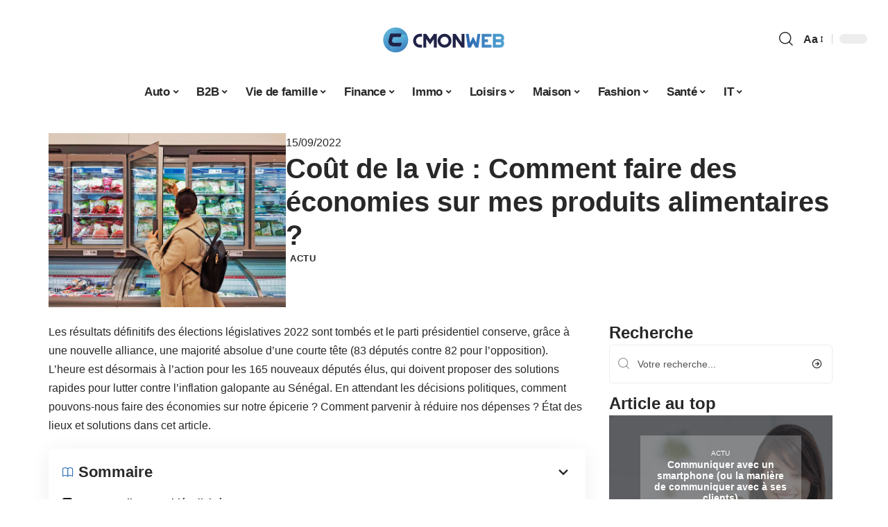

--- FILE ---
content_type: text/html; charset=UTF-8
request_url: https://cmonweb.fr/cout-de-la-vie-comment-faire-des-economies-sur-mes-produits-alimentaires/
body_size: 31549
content:
<!DOCTYPE html>
<html lang="fr-FR">
<head><meta charset="UTF-8"><script>if(navigator.userAgent.match(/MSIE|Internet Explorer/i)||navigator.userAgent.match(/Trident\/7\..*?rv:11/i)){var href=document.location.href;if(!href.match(/[?&]nowprocket/)){if(href.indexOf("?")==-1){if(href.indexOf("#")==-1){document.location.href=href+"?nowprocket=1"}else{document.location.href=href.replace("#","?nowprocket=1#")}}else{if(href.indexOf("#")==-1){document.location.href=href+"&nowprocket=1"}else{document.location.href=href.replace("#","&nowprocket=1#")}}}}</script><script>(()=>{class RocketLazyLoadScripts{constructor(){this.v="2.0.4",this.userEvents=["keydown","keyup","mousedown","mouseup","mousemove","mouseover","mouseout","touchmove","touchstart","touchend","touchcancel","wheel","click","dblclick","input"],this.attributeEvents=["onblur","onclick","oncontextmenu","ondblclick","onfocus","onmousedown","onmouseenter","onmouseleave","onmousemove","onmouseout","onmouseover","onmouseup","onmousewheel","onscroll","onsubmit"]}async t(){this.i(),this.o(),/iP(ad|hone)/.test(navigator.userAgent)&&this.h(),this.u(),this.l(this),this.m(),this.k(this),this.p(this),this._(),await Promise.all([this.R(),this.L()]),this.lastBreath=Date.now(),this.S(this),this.P(),this.D(),this.O(),this.M(),await this.C(this.delayedScripts.normal),await this.C(this.delayedScripts.defer),await this.C(this.delayedScripts.async),await this.T(),await this.F(),await this.j(),await this.A(),window.dispatchEvent(new Event("rocket-allScriptsLoaded")),this.everythingLoaded=!0,this.lastTouchEnd&&await new Promise(t=>setTimeout(t,500-Date.now()+this.lastTouchEnd)),this.I(),this.H(),this.U(),this.W()}i(){this.CSPIssue=sessionStorage.getItem("rocketCSPIssue"),document.addEventListener("securitypolicyviolation",t=>{this.CSPIssue||"script-src-elem"!==t.violatedDirective||"data"!==t.blockedURI||(this.CSPIssue=!0,sessionStorage.setItem("rocketCSPIssue",!0))},{isRocket:!0})}o(){window.addEventListener("pageshow",t=>{this.persisted=t.persisted,this.realWindowLoadedFired=!0},{isRocket:!0}),window.addEventListener("pagehide",()=>{this.onFirstUserAction=null},{isRocket:!0})}h(){let t;function e(e){t=e}window.addEventListener("touchstart",e,{isRocket:!0}),window.addEventListener("touchend",function i(o){o.changedTouches[0]&&t.changedTouches[0]&&Math.abs(o.changedTouches[0].pageX-t.changedTouches[0].pageX)<10&&Math.abs(o.changedTouches[0].pageY-t.changedTouches[0].pageY)<10&&o.timeStamp-t.timeStamp<200&&(window.removeEventListener("touchstart",e,{isRocket:!0}),window.removeEventListener("touchend",i,{isRocket:!0}),"INPUT"===o.target.tagName&&"text"===o.target.type||(o.target.dispatchEvent(new TouchEvent("touchend",{target:o.target,bubbles:!0})),o.target.dispatchEvent(new MouseEvent("mouseover",{target:o.target,bubbles:!0})),o.target.dispatchEvent(new PointerEvent("click",{target:o.target,bubbles:!0,cancelable:!0,detail:1,clientX:o.changedTouches[0].clientX,clientY:o.changedTouches[0].clientY})),event.preventDefault()))},{isRocket:!0})}q(t){this.userActionTriggered||("mousemove"!==t.type||this.firstMousemoveIgnored?"keyup"===t.type||"mouseover"===t.type||"mouseout"===t.type||(this.userActionTriggered=!0,this.onFirstUserAction&&this.onFirstUserAction()):this.firstMousemoveIgnored=!0),"click"===t.type&&t.preventDefault(),t.stopPropagation(),t.stopImmediatePropagation(),"touchstart"===this.lastEvent&&"touchend"===t.type&&(this.lastTouchEnd=Date.now()),"click"===t.type&&(this.lastTouchEnd=0),this.lastEvent=t.type,t.composedPath&&t.composedPath()[0].getRootNode()instanceof ShadowRoot&&(t.rocketTarget=t.composedPath()[0]),this.savedUserEvents.push(t)}u(){this.savedUserEvents=[],this.userEventHandler=this.q.bind(this),this.userEvents.forEach(t=>window.addEventListener(t,this.userEventHandler,{passive:!1,isRocket:!0})),document.addEventListener("visibilitychange",this.userEventHandler,{isRocket:!0})}U(){this.userEvents.forEach(t=>window.removeEventListener(t,this.userEventHandler,{passive:!1,isRocket:!0})),document.removeEventListener("visibilitychange",this.userEventHandler,{isRocket:!0}),this.savedUserEvents.forEach(t=>{(t.rocketTarget||t.target).dispatchEvent(new window[t.constructor.name](t.type,t))})}m(){const t="return false",e=Array.from(this.attributeEvents,t=>"data-rocket-"+t),i="["+this.attributeEvents.join("],[")+"]",o="[data-rocket-"+this.attributeEvents.join("],[data-rocket-")+"]",s=(e,i,o)=>{o&&o!==t&&(e.setAttribute("data-rocket-"+i,o),e["rocket"+i]=new Function("event",o),e.setAttribute(i,t))};new MutationObserver(t=>{for(const n of t)"attributes"===n.type&&(n.attributeName.startsWith("data-rocket-")||this.everythingLoaded?n.attributeName.startsWith("data-rocket-")&&this.everythingLoaded&&this.N(n.target,n.attributeName.substring(12)):s(n.target,n.attributeName,n.target.getAttribute(n.attributeName))),"childList"===n.type&&n.addedNodes.forEach(t=>{if(t.nodeType===Node.ELEMENT_NODE)if(this.everythingLoaded)for(const i of[t,...t.querySelectorAll(o)])for(const t of i.getAttributeNames())e.includes(t)&&this.N(i,t.substring(12));else for(const e of[t,...t.querySelectorAll(i)])for(const t of e.getAttributeNames())this.attributeEvents.includes(t)&&s(e,t,e.getAttribute(t))})}).observe(document,{subtree:!0,childList:!0,attributeFilter:[...this.attributeEvents,...e]})}I(){this.attributeEvents.forEach(t=>{document.querySelectorAll("[data-rocket-"+t+"]").forEach(e=>{this.N(e,t)})})}N(t,e){const i=t.getAttribute("data-rocket-"+e);i&&(t.setAttribute(e,i),t.removeAttribute("data-rocket-"+e))}k(t){Object.defineProperty(HTMLElement.prototype,"onclick",{get(){return this.rocketonclick||null},set(e){this.rocketonclick=e,this.setAttribute(t.everythingLoaded?"onclick":"data-rocket-onclick","this.rocketonclick(event)")}})}S(t){function e(e,i){let o=e[i];e[i]=null,Object.defineProperty(e,i,{get:()=>o,set(s){t.everythingLoaded?o=s:e["rocket"+i]=o=s}})}e(document,"onreadystatechange"),e(window,"onload"),e(window,"onpageshow");try{Object.defineProperty(document,"readyState",{get:()=>t.rocketReadyState,set(e){t.rocketReadyState=e},configurable:!0}),document.readyState="loading"}catch(t){console.log("WPRocket DJE readyState conflict, bypassing")}}l(t){this.originalAddEventListener=EventTarget.prototype.addEventListener,this.originalRemoveEventListener=EventTarget.prototype.removeEventListener,this.savedEventListeners=[],EventTarget.prototype.addEventListener=function(e,i,o){o&&o.isRocket||!t.B(e,this)&&!t.userEvents.includes(e)||t.B(e,this)&&!t.userActionTriggered||e.startsWith("rocket-")||t.everythingLoaded?t.originalAddEventListener.call(this,e,i,o):(t.savedEventListeners.push({target:this,remove:!1,type:e,func:i,options:o}),"mouseenter"!==e&&"mouseleave"!==e||t.originalAddEventListener.call(this,e,t.savedUserEvents.push,o))},EventTarget.prototype.removeEventListener=function(e,i,o){o&&o.isRocket||!t.B(e,this)&&!t.userEvents.includes(e)||t.B(e,this)&&!t.userActionTriggered||e.startsWith("rocket-")||t.everythingLoaded?t.originalRemoveEventListener.call(this,e,i,o):t.savedEventListeners.push({target:this,remove:!0,type:e,func:i,options:o})}}J(t,e){this.savedEventListeners=this.savedEventListeners.filter(i=>{let o=i.type,s=i.target||window;return e!==o||t!==s||(this.B(o,s)&&(i.type="rocket-"+o),this.$(i),!1)})}H(){EventTarget.prototype.addEventListener=this.originalAddEventListener,EventTarget.prototype.removeEventListener=this.originalRemoveEventListener,this.savedEventListeners.forEach(t=>this.$(t))}$(t){t.remove?this.originalRemoveEventListener.call(t.target,t.type,t.func,t.options):this.originalAddEventListener.call(t.target,t.type,t.func,t.options)}p(t){let e;function i(e){return t.everythingLoaded?e:e.split(" ").map(t=>"load"===t||t.startsWith("load.")?"rocket-jquery-load":t).join(" ")}function o(o){function s(e){const s=o.fn[e];o.fn[e]=o.fn.init.prototype[e]=function(){return this[0]===window&&t.userActionTriggered&&("string"==typeof arguments[0]||arguments[0]instanceof String?arguments[0]=i(arguments[0]):"object"==typeof arguments[0]&&Object.keys(arguments[0]).forEach(t=>{const e=arguments[0][t];delete arguments[0][t],arguments[0][i(t)]=e})),s.apply(this,arguments),this}}if(o&&o.fn&&!t.allJQueries.includes(o)){const e={DOMContentLoaded:[],"rocket-DOMContentLoaded":[]};for(const t in e)document.addEventListener(t,()=>{e[t].forEach(t=>t())},{isRocket:!0});o.fn.ready=o.fn.init.prototype.ready=function(i){function s(){parseInt(o.fn.jquery)>2?setTimeout(()=>i.bind(document)(o)):i.bind(document)(o)}return"function"==typeof i&&(t.realDomReadyFired?!t.userActionTriggered||t.fauxDomReadyFired?s():e["rocket-DOMContentLoaded"].push(s):e.DOMContentLoaded.push(s)),o([])},s("on"),s("one"),s("off"),t.allJQueries.push(o)}e=o}t.allJQueries=[],o(window.jQuery),Object.defineProperty(window,"jQuery",{get:()=>e,set(t){o(t)}})}P(){const t=new Map;document.write=document.writeln=function(e){const i=document.currentScript,o=document.createRange(),s=i.parentElement;let n=t.get(i);void 0===n&&(n=i.nextSibling,t.set(i,n));const c=document.createDocumentFragment();o.setStart(c,0),c.appendChild(o.createContextualFragment(e)),s.insertBefore(c,n)}}async R(){return new Promise(t=>{this.userActionTriggered?t():this.onFirstUserAction=t})}async L(){return new Promise(t=>{document.addEventListener("DOMContentLoaded",()=>{this.realDomReadyFired=!0,t()},{isRocket:!0})})}async j(){return this.realWindowLoadedFired?Promise.resolve():new Promise(t=>{window.addEventListener("load",t,{isRocket:!0})})}M(){this.pendingScripts=[];this.scriptsMutationObserver=new MutationObserver(t=>{for(const e of t)e.addedNodes.forEach(t=>{"SCRIPT"!==t.tagName||t.noModule||t.isWPRocket||this.pendingScripts.push({script:t,promise:new Promise(e=>{const i=()=>{const i=this.pendingScripts.findIndex(e=>e.script===t);i>=0&&this.pendingScripts.splice(i,1),e()};t.addEventListener("load",i,{isRocket:!0}),t.addEventListener("error",i,{isRocket:!0}),setTimeout(i,1e3)})})})}),this.scriptsMutationObserver.observe(document,{childList:!0,subtree:!0})}async F(){await this.X(),this.pendingScripts.length?(await this.pendingScripts[0].promise,await this.F()):this.scriptsMutationObserver.disconnect()}D(){this.delayedScripts={normal:[],async:[],defer:[]},document.querySelectorAll("script[type$=rocketlazyloadscript]").forEach(t=>{t.hasAttribute("data-rocket-src")?t.hasAttribute("async")&&!1!==t.async?this.delayedScripts.async.push(t):t.hasAttribute("defer")&&!1!==t.defer||"module"===t.getAttribute("data-rocket-type")?this.delayedScripts.defer.push(t):this.delayedScripts.normal.push(t):this.delayedScripts.normal.push(t)})}async _(){await this.L();let t=[];document.querySelectorAll("script[type$=rocketlazyloadscript][data-rocket-src]").forEach(e=>{let i=e.getAttribute("data-rocket-src");if(i&&!i.startsWith("data:")){i.startsWith("//")&&(i=location.protocol+i);try{const o=new URL(i).origin;o!==location.origin&&t.push({src:o,crossOrigin:e.crossOrigin||"module"===e.getAttribute("data-rocket-type")})}catch(t){}}}),t=[...new Map(t.map(t=>[JSON.stringify(t),t])).values()],this.Y(t,"preconnect")}async G(t){if(await this.K(),!0!==t.noModule||!("noModule"in HTMLScriptElement.prototype))return new Promise(e=>{let i;function o(){(i||t).setAttribute("data-rocket-status","executed"),e()}try{if(navigator.userAgent.includes("Firefox/")||""===navigator.vendor||this.CSPIssue)i=document.createElement("script"),[...t.attributes].forEach(t=>{let e=t.nodeName;"type"!==e&&("data-rocket-type"===e&&(e="type"),"data-rocket-src"===e&&(e="src"),i.setAttribute(e,t.nodeValue))}),t.text&&(i.text=t.text),t.nonce&&(i.nonce=t.nonce),i.hasAttribute("src")?(i.addEventListener("load",o,{isRocket:!0}),i.addEventListener("error",()=>{i.setAttribute("data-rocket-status","failed-network"),e()},{isRocket:!0}),setTimeout(()=>{i.isConnected||e()},1)):(i.text=t.text,o()),i.isWPRocket=!0,t.parentNode.replaceChild(i,t);else{const i=t.getAttribute("data-rocket-type"),s=t.getAttribute("data-rocket-src");i?(t.type=i,t.removeAttribute("data-rocket-type")):t.removeAttribute("type"),t.addEventListener("load",o,{isRocket:!0}),t.addEventListener("error",i=>{this.CSPIssue&&i.target.src.startsWith("data:")?(console.log("WPRocket: CSP fallback activated"),t.removeAttribute("src"),this.G(t).then(e)):(t.setAttribute("data-rocket-status","failed-network"),e())},{isRocket:!0}),s?(t.fetchPriority="high",t.removeAttribute("data-rocket-src"),t.src=s):t.src="data:text/javascript;base64,"+window.btoa(unescape(encodeURIComponent(t.text)))}}catch(i){t.setAttribute("data-rocket-status","failed-transform"),e()}});t.setAttribute("data-rocket-status","skipped")}async C(t){const e=t.shift();return e?(e.isConnected&&await this.G(e),this.C(t)):Promise.resolve()}O(){this.Y([...this.delayedScripts.normal,...this.delayedScripts.defer,...this.delayedScripts.async],"preload")}Y(t,e){this.trash=this.trash||[];let i=!0;var o=document.createDocumentFragment();t.forEach(t=>{const s=t.getAttribute&&t.getAttribute("data-rocket-src")||t.src;if(s&&!s.startsWith("data:")){const n=document.createElement("link");n.href=s,n.rel=e,"preconnect"!==e&&(n.as="script",n.fetchPriority=i?"high":"low"),t.getAttribute&&"module"===t.getAttribute("data-rocket-type")&&(n.crossOrigin=!0),t.crossOrigin&&(n.crossOrigin=t.crossOrigin),t.integrity&&(n.integrity=t.integrity),t.nonce&&(n.nonce=t.nonce),o.appendChild(n),this.trash.push(n),i=!1}}),document.head.appendChild(o)}W(){this.trash.forEach(t=>t.remove())}async T(){try{document.readyState="interactive"}catch(t){}this.fauxDomReadyFired=!0;try{await this.K(),this.J(document,"readystatechange"),document.dispatchEvent(new Event("rocket-readystatechange")),await this.K(),document.rocketonreadystatechange&&document.rocketonreadystatechange(),await this.K(),this.J(document,"DOMContentLoaded"),document.dispatchEvent(new Event("rocket-DOMContentLoaded")),await this.K(),this.J(window,"DOMContentLoaded"),window.dispatchEvent(new Event("rocket-DOMContentLoaded"))}catch(t){console.error(t)}}async A(){try{document.readyState="complete"}catch(t){}try{await this.K(),this.J(document,"readystatechange"),document.dispatchEvent(new Event("rocket-readystatechange")),await this.K(),document.rocketonreadystatechange&&document.rocketonreadystatechange(),await this.K(),this.J(window,"load"),window.dispatchEvent(new Event("rocket-load")),await this.K(),window.rocketonload&&window.rocketonload(),await this.K(),this.allJQueries.forEach(t=>t(window).trigger("rocket-jquery-load")),await this.K(),this.J(window,"pageshow");const t=new Event("rocket-pageshow");t.persisted=this.persisted,window.dispatchEvent(t),await this.K(),window.rocketonpageshow&&window.rocketonpageshow({persisted:this.persisted})}catch(t){console.error(t)}}async K(){Date.now()-this.lastBreath>45&&(await this.X(),this.lastBreath=Date.now())}async X(){return document.hidden?new Promise(t=>setTimeout(t)):new Promise(t=>requestAnimationFrame(t))}B(t,e){return e===document&&"readystatechange"===t||(e===document&&"DOMContentLoaded"===t||(e===window&&"DOMContentLoaded"===t||(e===window&&"load"===t||e===window&&"pageshow"===t)))}static run(){(new RocketLazyLoadScripts).t()}}RocketLazyLoadScripts.run()})();</script>
    
    <meta http-equiv="X-UA-Compatible" content="IE=edge">
    <meta name="viewport" content="width=device-width, initial-scale=1">
    <link rel="profile" href="https://gmpg.org/xfn/11">
	<meta name='robots' content='index, follow, max-image-preview:large, max-snippet:-1, max-video-preview:-1' />
            <link rel="apple-touch-icon" href="https://cmonweb.fr/wp-content/uploads/cmonweb.fr-512x512_2.png"/>
		            <meta name="msapplication-TileColor" content="#ffffff">
            <meta name="msapplication-TileImage" content="https://cmonweb.fr/wp-content/uploads/cmonweb.fr-512x512_2.png"/>
		<meta http-equiv="Content-Security-Policy" content="upgrade-insecure-requests">

	<!-- This site is optimized with the Yoast SEO plugin v26.7 - https://yoast.com/wordpress/plugins/seo/ -->
	<title>Coût de la vie : Comment faire des économies sur mes produits alimentaires ? - C mon web</title><link rel="preload" data-rocket-preload as="image" href="https://cmonweb.fr/wp-content/uploads/cout-de-la-vie.jpg" imagesrcset="https://cmonweb.fr/wp-content/uploads/cout-de-la-vie.jpg 1474w, https://cmonweb.fr/wp-content/uploads/cout-de-la-vie-300x220.jpg 300w, https://cmonweb.fr/wp-content/uploads/cout-de-la-vie-1024x750.jpg 1024w, https://cmonweb.fr/wp-content/uploads/cout-de-la-vie-768x563.jpg 768w, https://cmonweb.fr/wp-content/uploads/cout-de-la-vie-400x293.jpg 400w" imagesizes="(max-width: 1474px) 100vw, 1474px" fetchpriority="high">
	<link rel="canonical" href="https://cmonweb.fr/cout-de-la-vie-comment-faire-des-economies-sur-mes-produits-alimentaires/" />
	<meta property="og:locale" content="fr_FR" />
	<meta property="og:type" content="article" />
	<meta property="og:title" content="Coût de la vie : Comment faire des économies sur mes produits alimentaires ? - C mon web" />
	<meta property="og:description" content="Les résultats définitifs des élections législatives 2022 sont tombés et le parti présidentiel conserve, grâce à une nouvelle alliance, une majorité absolue d’une courte tête (83 députés contre 82 pour l’opposition). L’heure est désormais à l’action pour les 165 nouveaux députés élus, qui doivent proposer des solutions rapides pour lutter contre l’inflation galopante au Sénégal. [&hellip;]" />
	<meta property="og:url" content="https://cmonweb.fr/cout-de-la-vie-comment-faire-des-economies-sur-mes-produits-alimentaires/" />
	<meta property="og:site_name" content="C mon web" />
	<meta property="article:published_time" content="2022-09-15T12:54:17+00:00" />
	<meta property="og:image" content="https://cmonweb.fr/wp-content/uploads/cout-de-la-vie.jpg" />
	<meta property="og:image:width" content="1474" />
	<meta property="og:image:height" content="1080" />
	<meta property="og:image:type" content="image/jpeg" />
	<meta name="author" content="smartuser" />
	<meta name="twitter:label1" content="Écrit par" />
	<meta name="twitter:data1" content="smartuser" />
	<meta name="twitter:label2" content="Durée de lecture estimée" />
	<meta name="twitter:data2" content="3 minutes" />
	<script type="application/ld+json" class="yoast-schema-graph">{"@context":"https://schema.org","@graph":[{"@type":"Article","@id":"https://cmonweb.fr/cout-de-la-vie-comment-faire-des-economies-sur-mes-produits-alimentaires/#article","isPartOf":{"@id":"https://cmonweb.fr/cout-de-la-vie-comment-faire-des-economies-sur-mes-produits-alimentaires/"},"author":{"name":"smartuser","@id":"https://cmonweb.fr/#/schema/person/096609080f3b9c84e6f5a2f0135fc9b6"},"headline":"Coût de la vie : Comment faire des économies sur mes produits alimentaires ?","datePublished":"2022-09-15T12:54:17+00:00","mainEntityOfPage":{"@id":"https://cmonweb.fr/cout-de-la-vie-comment-faire-des-economies-sur-mes-produits-alimentaires/"},"wordCount":630,"image":{"@id":"https://cmonweb.fr/cout-de-la-vie-comment-faire-des-economies-sur-mes-produits-alimentaires/#primaryimage"},"thumbnailUrl":"https://cmonweb.fr/wp-content/uploads/cout-de-la-vie.jpg","articleSection":["Actu"],"inLanguage":"fr-FR"},{"@type":"WebPage","@id":"https://cmonweb.fr/cout-de-la-vie-comment-faire-des-economies-sur-mes-produits-alimentaires/","url":"https://cmonweb.fr/cout-de-la-vie-comment-faire-des-economies-sur-mes-produits-alimentaires/","name":"Coût de la vie : Comment faire des économies sur mes produits alimentaires ? - C mon web","isPartOf":{"@id":"https://cmonweb.fr/#website"},"primaryImageOfPage":{"@id":"https://cmonweb.fr/cout-de-la-vie-comment-faire-des-economies-sur-mes-produits-alimentaires/#primaryimage"},"image":{"@id":"https://cmonweb.fr/cout-de-la-vie-comment-faire-des-economies-sur-mes-produits-alimentaires/#primaryimage"},"thumbnailUrl":"https://cmonweb.fr/wp-content/uploads/cout-de-la-vie.jpg","datePublished":"2022-09-15T12:54:17+00:00","author":{"@id":"https://cmonweb.fr/#/schema/person/096609080f3b9c84e6f5a2f0135fc9b6"},"breadcrumb":{"@id":"https://cmonweb.fr/cout-de-la-vie-comment-faire-des-economies-sur-mes-produits-alimentaires/#breadcrumb"},"inLanguage":"fr-FR","potentialAction":[{"@type":"ReadAction","target":["https://cmonweb.fr/cout-de-la-vie-comment-faire-des-economies-sur-mes-produits-alimentaires/"]}]},{"@type":"ImageObject","inLanguage":"fr-FR","@id":"https://cmonweb.fr/cout-de-la-vie-comment-faire-des-economies-sur-mes-produits-alimentaires/#primaryimage","url":"https://cmonweb.fr/wp-content/uploads/cout-de-la-vie.jpg","contentUrl":"https://cmonweb.fr/wp-content/uploads/cout-de-la-vie.jpg","width":1474,"height":1080},{"@type":"BreadcrumbList","@id":"https://cmonweb.fr/cout-de-la-vie-comment-faire-des-economies-sur-mes-produits-alimentaires/#breadcrumb","itemListElement":[{"@type":"ListItem","position":1,"name":"Accueil","item":"https://cmonweb.fr/"},{"@type":"ListItem","position":2,"name":"Coût de la vie : Comment faire des économies sur mes produits alimentaires ?"}]},{"@type":"WebSite","@id":"https://cmonweb.fr/#website","url":"https://cmonweb.fr/","name":"C mon web","description":"Toute l&#039;actu du web et plus encore !","potentialAction":[{"@type":"SearchAction","target":{"@type":"EntryPoint","urlTemplate":"https://cmonweb.fr/?s={search_term_string}"},"query-input":{"@type":"PropertyValueSpecification","valueRequired":true,"valueName":"search_term_string"}}],"inLanguage":"fr-FR"},{"@type":"Person","@id":"https://cmonweb.fr/#/schema/person/096609080f3b9c84e6f5a2f0135fc9b6","name":"smartuser","image":{"@type":"ImageObject","inLanguage":"fr-FR","@id":"https://cmonweb.fr/#/schema/person/image/","url":"https://secure.gravatar.com/avatar/9b2fa3fec98797e137a730810716b5cf0ad0cb447d4699632349b1952301bd22?s=96&d=mm&r=g","contentUrl":"https://secure.gravatar.com/avatar/9b2fa3fec98797e137a730810716b5cf0ad0cb447d4699632349b1952301bd22?s=96&d=mm&r=g","caption":"smartuser"}}]}</script>
	<!-- / Yoast SEO plugin. -->


<link rel="alternate" type="application/rss+xml" title="C mon web &raquo; Flux" href="https://cmonweb.fr/feed/" />
<link rel="alternate" title="oEmbed (JSON)" type="application/json+oembed" href="https://cmonweb.fr/wp-json/oembed/1.0/embed?url=https%3A%2F%2Fcmonweb.fr%2Fcout-de-la-vie-comment-faire-des-economies-sur-mes-produits-alimentaires%2F" />
<link rel="alternate" title="oEmbed (XML)" type="text/xml+oembed" href="https://cmonweb.fr/wp-json/oembed/1.0/embed?url=https%3A%2F%2Fcmonweb.fr%2Fcout-de-la-vie-comment-faire-des-economies-sur-mes-produits-alimentaires%2F&#038;format=xml" />
<style id='wp-img-auto-sizes-contain-inline-css'>
img:is([sizes=auto i],[sizes^="auto," i]){contain-intrinsic-size:3000px 1500px}
/*# sourceURL=wp-img-auto-sizes-contain-inline-css */
</style>
<link data-minify="1" rel='stylesheet' id='global-tweaks-css' href='https://cmonweb.fr/wp-content/cache/min/1/wp-content/plugins/zz-awp-optimize/assets/css/global-tweaks.css?ver=1768589868' media='all' />
<link data-minify="1" rel='stylesheet' id='theme-tweaks-css' href='https://cmonweb.fr/wp-content/cache/min/1/wp-content/plugins/zz-awp-optimize/inc/themes/foxiz/assets/css/tweaks.css?ver=1768589868' media='all' />
<link data-minify="1" rel='stylesheet' id='font-system-css' href='https://cmonweb.fr/wp-content/cache/min/1/wp-content/plugins/zz-awp-optimize/assets/css/font-system.css?ver=1768589868' media='all' />
<style id='wp-emoji-styles-inline-css'>

	img.wp-smiley, img.emoji {
		display: inline !important;
		border: none !important;
		box-shadow: none !important;
		height: 1em !important;
		width: 1em !important;
		margin: 0 0.07em !important;
		vertical-align: -0.1em !important;
		background: none !important;
		padding: 0 !important;
	}
/*# sourceURL=wp-emoji-styles-inline-css */
</style>
<link rel='stylesheet' id='elementor-frontend-css' href='https://cmonweb.fr/wp-content/plugins/elementor/assets/css/frontend.min.css?ver=3.34.1' media='all' />
<link rel='stylesheet' id='elementor-post-14912-css' href='https://cmonweb.fr/wp-content/uploads/elementor/css/post-14912.css?ver=1768589864' media='all' />
<link rel='stylesheet' id='elementor-post-15449-css' href='https://cmonweb.fr/wp-content/uploads/elementor/css/post-15449.css?ver=1768589864' media='all' />
<link data-minify="1" rel='stylesheet' id='foxiz-main-css' href='https://cmonweb.fr/wp-content/cache/min/1/wp-content/themes/foxiz/assets/css/main.css?ver=1768589868' media='all' />
<link data-minify="1" rel='stylesheet' id='foxiz-print-css' href='https://cmonweb.fr/wp-content/cache/min/1/wp-content/themes/foxiz/assets/css/print.css?ver=1768589868' media='all' />
<link rel='stylesheet' id='foxiz-style-css' href='https://cmonweb.fr/wp-content/themes/foxiz-child-016/style.css?ver=1.8.1' media='all' />
<style id='foxiz-style-inline-css'>
:root {--g-color :#3172b6;--g-color-90 :#3172b6e6;}[data-theme="dark"].is-hd-4 {--nav-bg: #191c20;--nav-bg-from: #191c20;--nav-bg-to: #191c20;}[data-theme="dark"].is-hd-5, [data-theme="dark"].is-hd-5:not(.sticky-on) {--nav-bg: #191c20;--nav-bg-from: #191c20;--nav-bg-to: #191c20;}:root {--max-width-wo-sb : 860px;--hyperlink-line-color :var(--g-color);}.search-header:before { background-repeat : no-repeat;background-size : cover;background-attachment : scroll;background-position : center center;}[data-theme="dark"] .search-header:before { background-repeat : no-repeat;background-size : cover;background-attachment : scroll;background-position : center center;}.footer-has-bg { background-color : #88888812;}#amp-mobile-version-switcher { display: none; }
/*# sourceURL=foxiz-style-inline-css */
</style>
<link data-minify="1" rel='stylesheet' id='foxiz-parent-css' href='https://cmonweb.fr/wp-content/cache/min/1/wp-content/themes/foxiz/style.css?ver=1768589868' media='all' />
<link data-minify="1" rel='stylesheet' id='foxiz-theme016-color-css' href='https://cmonweb.fr/wp-content/cache/min/1/wp-content/themes/foxiz-child-016/style-theme016-color.css?ver=1768589868' media='all' />
<link data-minify="1" rel='stylesheet' id='foxiz-theme016-css' href='https://cmonweb.fr/wp-content/cache/min/1/wp-content/themes/foxiz-child-016/style-theme016.css?ver=1768589868' media='all' />
<style id='rocket-lazyload-inline-css'>
.rll-youtube-player{position:relative;padding-bottom:56.23%;height:0;overflow:hidden;max-width:100%;}.rll-youtube-player:focus-within{outline: 2px solid currentColor;outline-offset: 5px;}.rll-youtube-player iframe{position:absolute;top:0;left:0;width:100%;height:100%;z-index:100;background:0 0}.rll-youtube-player img{bottom:0;display:block;left:0;margin:auto;max-width:100%;width:100%;position:absolute;right:0;top:0;border:none;height:auto;-webkit-transition:.4s all;-moz-transition:.4s all;transition:.4s all}.rll-youtube-player img:hover{-webkit-filter:brightness(75%)}.rll-youtube-player .play{height:100%;width:100%;left:0;top:0;position:absolute;background:var(--wpr-bg-fd4abecf-d255-4860-bda5-002ebdcc476c) no-repeat center;background-color: transparent !important;cursor:pointer;border:none;}.wp-embed-responsive .wp-has-aspect-ratio .rll-youtube-player{position:absolute;padding-bottom:0;width:100%;height:100%;top:0;bottom:0;left:0;right:0}
/*# sourceURL=rocket-lazyload-inline-css */
</style>
<script src="https://cmonweb.fr/wp-includes/js/jquery/jquery.min.js?ver=3.7.1" id="jquery-core-js" data-rocket-defer defer></script>
<script src="https://cmonweb.fr/wp-includes/js/jquery/jquery-migrate.min.js?ver=3.4.1" id="jquery-migrate-js" data-rocket-defer defer></script>
<link rel="https://api.w.org/" href="https://cmonweb.fr/wp-json/" /><link rel="alternate" title="JSON" type="application/json" href="https://cmonweb.fr/wp-json/wp/v2/posts/11354" /><meta name="generator" content="WordPress 6.9" />
<link rel='shortlink' href='https://cmonweb.fr/?p=11354' />
<link rel="EditURI" type="application/rsd+xml" title="RSD" href="https://cmonweb.fr/send.php?rsd" />
<!-- Google tag (gtag.js) -->
<script type="rocketlazyloadscript" async data-rocket-src="https://www.googletagmanager.com/gtag/js?id=G-TTB09VE4RB"></script>
<script type="rocketlazyloadscript">
  window.dataLayer = window.dataLayer || [];
  function gtag(){dataLayer.push(arguments);}
  gtag('js', new Date());

  gtag('config', 'G-TTB09VE4RB');
</script>
<link rel="icon" type="image/png" href="/wp-content/uploads/fbrfg/favicon-96x96.png" sizes="96x96" />
<link rel="icon" type="image/svg+xml" href="/wp-content/uploads/fbrfg/favicon.svg" />
<link rel="shortcut icon" href="/wp-content/uploads/fbrfg/favicon.ico" />
<link rel="apple-touch-icon" sizes="180x180" href="/wp-content/uploads/fbrfg/apple-touch-icon.png" />
<link rel="manifest" href="/wp-content/uploads/fbrfg/site.webmanifest" /><style>
        .elementor-widget-sidebar {
            position: sticky !important;
            top: 20px !important;
        }
    </style><meta name="generator" content="Elementor 3.34.1; features: e_font_icon_svg, additional_custom_breakpoints; settings: css_print_method-external, google_font-enabled, font_display-swap">
			<style>
				.e-con.e-parent:nth-of-type(n+4):not(.e-lazyloaded):not(.e-no-lazyload),
				.e-con.e-parent:nth-of-type(n+4):not(.e-lazyloaded):not(.e-no-lazyload) * {
					background-image: none !important;
				}
				@media screen and (max-height: 1024px) {
					.e-con.e-parent:nth-of-type(n+3):not(.e-lazyloaded):not(.e-no-lazyload),
					.e-con.e-parent:nth-of-type(n+3):not(.e-lazyloaded):not(.e-no-lazyload) * {
						background-image: none !important;
					}
				}
				@media screen and (max-height: 640px) {
					.e-con.e-parent:nth-of-type(n+2):not(.e-lazyloaded):not(.e-no-lazyload),
					.e-con.e-parent:nth-of-type(n+2):not(.e-lazyloaded):not(.e-no-lazyload) * {
						background-image: none !important;
					}
				}
			</style>
			<link rel="icon" href="https://cmonweb.fr/wp-content/uploads/cmonweb.fr-512x512_2-1-300x300.png" sizes="32x32" />
<link rel="icon" href="https://cmonweb.fr/wp-content/uploads/cmonweb.fr-512x512_2-1-300x300.png" sizes="192x192" />
<link rel="apple-touch-icon" href="https://cmonweb.fr/wp-content/uploads/cmonweb.fr-512x512_2-1-300x300.png" />
<meta name="msapplication-TileImage" content="https://cmonweb.fr/wp-content/uploads/cmonweb.fr-512x512_2-1-300x300.png" />
<noscript><style id="rocket-lazyload-nojs-css">.rll-youtube-player, [data-lazy-src]{display:none !important;}</style></noscript><style id="wpr-lazyload-bg-container"></style><style id="wpr-lazyload-bg-exclusion"></style>
<noscript>
<style id="wpr-lazyload-bg-nostyle">.rll-youtube-player .play{--wpr-bg-fd4abecf-d255-4860-bda5-002ebdcc476c: url('https://cmonweb.fr/wp-content/plugins/wp-rocket/assets/img/youtube.png');}</style>
</noscript>
<script type="application/javascript">const rocket_pairs = [{"selector":".rll-youtube-player .play","style":".rll-youtube-player .play{--wpr-bg-fd4abecf-d255-4860-bda5-002ebdcc476c: url('https:\/\/cmonweb.fr\/wp-content\/plugins\/wp-rocket\/assets\/img\/youtube.png');}","hash":"fd4abecf-d255-4860-bda5-002ebdcc476c","url":"https:\/\/cmonweb.fr\/wp-content\/plugins\/wp-rocket\/assets\/img\/youtube.png"}]; const rocket_excluded_pairs = [];</script><meta name="generator" content="WP Rocket 3.20.3" data-wpr-features="wpr_lazyload_css_bg_img wpr_delay_js wpr_defer_js wpr_minify_js wpr_lazyload_images wpr_lazyload_iframes wpr_oci wpr_cache_webp wpr_minify_css wpr_desktop" /></head>
<body data-rsssl=1 class="wp-singular post-template-default single single-post postid-11354 single-format-standard wp-embed-responsive wp-theme-foxiz wp-child-theme-foxiz-child-016 elementor-default elementor-kit-14912 menu-ani-1 hover-ani-1 is-rm-1 is-hd-5 is-stemplate is-backtop none-m-backtop is-mstick is-smart-sticky" data-theme="default">
<div  class="site-outer">
	        <header  id="site-header" class="header-wrap rb-section header-5 header-fw style-none has-quick-menu">
			        <div  class="reading-indicator"><span id="reading-progress"></span></div>
		            <div  class="logo-sec">
                <div class="logo-sec-inner rb-container edge-padding">
                    <div class="logo-sec-left">
						                    </div>
                    <div class="logo-sec-center">        <div class="logo-wrap is-image-logo site-branding">
            <a href="https://cmonweb.fr/" class="logo" title="C mon web">
				<img fetchpriority="high" class="logo-default" data-mode="default" height="200" width="400" src="https://cmonweb.fr/wp-content/uploads/cmonweb.fr-400x200-1.png" srcset="https://cmonweb.fr/wp-content/uploads/cmonweb.fr-400x200-1.png 1x,https://cmonweb.fr/wp-content/uploads/cmonweb.fr-400x200-1.png 2x" alt="C mon web" decoding="async" loading="eager"><img class="logo-dark" data-mode="dark" height="200" width="400" src="https://cmonweb.fr/wp-content/uploads/cmonweb.fr-400x200-1.png" srcset="https://cmonweb.fr/wp-content/uploads/cmonweb.fr-400x200-1.png 1x,https://cmonweb.fr/wp-content/uploads/cmonweb.fr-400x200-1.png 2x" alt="C mon web" decoding="async" loading="eager">            </a>
        </div>
		</div>
                    <div class="logo-sec-right">
                        <div class="navbar-right">
							        <div class="wnav-holder w-header-search header-dropdown-outer">
            <a href="#" data-title="Recherche" class="icon-holder header-element search-btn search-trigger" aria-label="search">
				<i class="rbi rbi-search wnav-icon" aria-hidden="true"></i>				            </a>
			                <div class="header-dropdown">
                    <div class="header-search-form">
						        <form method="get" action="https://cmonweb.fr/" class="rb-search-form">
            <div class="search-form-inner">
				                    <span class="search-icon"><i class="rbi rbi-search" aria-hidden="true"></i></span>
				                <span class="search-text"><input type="text" class="field" placeholder="Votre recherche..." value="" name="s"/></span>
                <span class="rb-search-submit"><input type="submit" value="Recherche"/>                        <i class="rbi rbi-cright" aria-hidden="true"></i></span>
            </div>
        </form>
							                    </div>
                </div>
			        </div>
		        <div class="wnav-holder font-resizer">
            <a href="#" class="font-resizer-trigger" data-title="Resizer" aria-label="font resizer"><strong>Aa</strong></a>
        </div>
		        <div class="dark-mode-toggle-wrap">
            <div class="dark-mode-toggle">
                <span class="dark-mode-slide">
                    <i class="dark-mode-slide-btn mode-icon-dark" data-title="Mode lumière"><svg class="svg-icon svg-mode-dark" aria-hidden="true" role="img" focusable="false" xmlns="http://www.w3.org/2000/svg" viewBox="0 0 512 512"><path fill="currentColor" d="M507.681,209.011c-1.297-6.991-7.324-12.111-14.433-12.262c-7.104-0.122-13.347,4.711-14.936,11.643 c-15.26,66.497-73.643,112.94-141.978,112.94c-80.321,0-145.667-65.346-145.667-145.666c0-68.335,46.443-126.718,112.942-141.976 c6.93-1.59,11.791-7.826,11.643-14.934c-0.149-7.108-5.269-13.136-12.259-14.434C287.546,1.454,271.735,0,256,0 C187.62,0,123.333,26.629,74.98,74.981C26.628,123.333,0,187.62,0,256s26.628,132.667,74.98,181.019 C123.333,485.371,187.62,512,256,512s132.667-26.629,181.02-74.981C485.372,388.667,512,324.38,512,256 C512,240.278,510.546,224.469,507.681,209.011z" /></svg></i>
                    <i class="dark-mode-slide-btn mode-icon-default" data-title="Mode sombre"><svg class="svg-icon svg-mode-light" aria-hidden="true" role="img" focusable="false" xmlns="http://www.w3.org/2000/svg" viewBox="0 0 232.447 232.447"><path fill="currentColor" d="M116.211,194.8c-4.143,0-7.5,3.357-7.5,7.5v22.643c0,4.143,3.357,7.5,7.5,7.5s7.5-3.357,7.5-7.5V202.3 C123.711,198.157,120.354,194.8,116.211,194.8z" /><path fill="currentColor" d="M116.211,37.645c4.143,0,7.5-3.357,7.5-7.5V7.505c0-4.143-3.357-7.5-7.5-7.5s-7.5,3.357-7.5,7.5v22.641 C108.711,34.288,112.068,37.645,116.211,37.645z" /><path fill="currentColor" d="M50.054,171.78l-16.016,16.008c-2.93,2.929-2.931,7.677-0.003,10.606c1.465,1.466,3.385,2.198,5.305,2.198 c1.919,0,3.838-0.731,5.302-2.195l16.016-16.008c2.93-2.929,2.931-7.677,0.003-10.606C57.731,168.852,52.982,168.851,50.054,171.78 z" /><path fill="currentColor" d="M177.083,62.852c1.919,0,3.838-0.731,5.302-2.195L198.4,44.649c2.93-2.929,2.931-7.677,0.003-10.606 c-2.93-2.932-7.679-2.931-10.607-0.003l-16.016,16.008c-2.93,2.929-2.931,7.677-0.003,10.607 C173.243,62.12,175.163,62.852,177.083,62.852z" /><path fill="currentColor" d="M37.645,116.224c0-4.143-3.357-7.5-7.5-7.5H7.5c-4.143,0-7.5,3.357-7.5,7.5s3.357,7.5,7.5,7.5h22.645 C34.287,123.724,37.645,120.366,37.645,116.224z" /><path fill="currentColor" d="M224.947,108.724h-22.652c-4.143,0-7.5,3.357-7.5,7.5s3.357,7.5,7.5,7.5h22.652c4.143,0,7.5-3.357,7.5-7.5 S229.09,108.724,224.947,108.724z" /><path fill="currentColor" d="M50.052,60.655c1.465,1.465,3.384,2.197,5.304,2.197c1.919,0,3.839-0.732,5.303-2.196c2.93-2.929,2.93-7.678,0.001-10.606 L44.652,34.042c-2.93-2.93-7.679-2.929-10.606-0.001c-2.93,2.929-2.93,7.678-0.001,10.606L50.052,60.655z" /><path fill="currentColor" d="M182.395,171.782c-2.93-2.929-7.679-2.93-10.606-0.001c-2.93,2.929-2.93,7.678-0.001,10.607l16.007,16.008 c1.465,1.465,3.384,2.197,5.304,2.197c1.919,0,3.839-0.732,5.303-2.196c2.93-2.929,2.93-7.678,0.001-10.607L182.395,171.782z" /><path fill="currentColor" d="M116.22,48.7c-37.232,0-67.523,30.291-67.523,67.523s30.291,67.523,67.523,67.523s67.522-30.291,67.522-67.523 S153.452,48.7,116.22,48.7z M116.22,168.747c-28.962,0-52.523-23.561-52.523-52.523S87.258,63.7,116.22,63.7 c28.961,0,52.522,23.562,52.522,52.523S145.181,168.747,116.22,168.747z" /></svg></i>
                </span>
            </div>
        </div>
		                        </div>
                    </div>
                </div>
            </div>
            <div id="navbar-outer" class="navbar-outer">
                <div id="sticky-holder" class="sticky-holder">
                    <div class="navbar-wrap">
                        <div class="rb-container edge-padding">
                            <div class="navbar-inner">
                                <div class="navbar-center">
									        <nav id="site-navigation" class="main-menu-wrap" aria-label="main menu"><ul id="menu-main-1" class="main-menu rb-menu large-menu" itemscope itemtype="https://www.schema.org/SiteNavigationElement"><li class="menu-item menu-item-type-taxonomy menu-item-object-category menu-item-9464 menu-item-has-children menu-has-child-mega is-child-wide"><a href="https://cmonweb.fr/auto/"><span>Auto</span></a><div class="mega-dropdown is-mega-category"><div class="rb-container edge-padding"><div class="mega-dropdown-inner"><div class="mega-header mega-header-fw"><span class="h4">Auto</span><a class="mega-link is-meta" href="https://cmonweb.fr/auto/"><span>Show More</span><i class="rbi rbi-cright" aria-hidden="true"></i></a></div><div id="mega-listing-9464" class="block-wrap block-small block-grid block-grid-small-1 rb-columns rb-col-5 is-gap-10"><div class="block-inner">        <div class="p-wrap p-grid p-grid-small-1" data-pid="15390">
	            <div class="feat-holder overlay-text">
				        <div class="p-featured">
			        <a class="p-flink" href="https://cmonweb.fr/voitures-indestructibles-decouvrez-les-modeles-invincibles-a-lepreuve-du-temps-et-de-lusure/" title="Voitures indestructibles : Découvrez les modèles invincibles à l&rsquo;épreuve du temps et de l&rsquo;usure">
			<img width="330" height="220" src="https://cmonweb.fr/wp-content/uploads/homme-repare-voiture-campagne-330x220.png" class="featured-img wp-post-image" alt="Homme en overalls devant une vieille voiture en campagne" loading="eager" decoding="async" srcset="https://cmonweb.fr/wp-content/uploads/homme-repare-voiture-campagne-330x220.png 330w, https://cmonweb.fr/wp-content/uploads/homme-repare-voiture-campagne-300x200.png 300w, https://cmonweb.fr/wp-content/uploads/homme-repare-voiture-campagne-768x512.png 768w, https://cmonweb.fr/wp-content/uploads/homme-repare-voiture-campagne-420x280.png 420w, https://cmonweb.fr/wp-content/uploads/homme-repare-voiture-campagne-615x410.png 615w, https://cmonweb.fr/wp-content/uploads/homme-repare-voiture-campagne-860x573.png 860w, https://cmonweb.fr/wp-content/uploads/homme-repare-voiture-campagne.png 1200w" sizes="(max-width: 330px) 100vw, 330px" />        </a>
		        </div>
	            </div>
		        <div class="p-content">
			<span class="entry-title h4">        <a class="p-url" href="https://cmonweb.fr/voitures-indestructibles-decouvrez-les-modeles-invincibles-a-lepreuve-du-temps-et-de-lusure/" rel="bookmark">Voitures indestructibles : Découvrez les modèles invincibles à l&rsquo;épreuve du temps et de l&rsquo;usure</a></span>            <div class="p-meta">
                <div class="meta-inner is-meta">
					<span class="meta-el meta-update">
		            <time class="date date-updated" title="2026-01-20T09:03:22+01:00">20 janvier 2026</time>
		        </span>
		                </div>
				            </div>
		        </div>
		        </div>
	        <div class="p-wrap p-grid p-grid-small-1" data-pid="12536">
	            <div class="feat-holder overlay-text">
				        <div class="p-featured">
			        <a class="p-flink" href="https://cmonweb.fr/conseils-pratiques-pour-effectuer-la-resiliation-de-votre-assurance-auto-chez-groupama-6/" title="Conseils pratiques pour effectuer la résiliation de votre assurance auto chez Groupama">
			<img width="330" height="220" src="https://cmonweb.fr/wp-content/uploads/650301accfbb8.jpg.webp" class="featured-img wp-post-image" alt="" loading="eager" decoding="async" srcset="https://cmonweb.fr/wp-content/uploads/650301accfbb8.jpg.webp 1200w,https://cmonweb.fr/wp-content/uploads/650301accfbb8-300x200.jpg.webp 300w,https://cmonweb.fr/wp-content/uploads/650301accfbb8-768x512.jpg.webp 768w,https://cmonweb.fr/wp-content/uploads/650301accfbb8-150x100.jpg.webp 150w,https://cmonweb.fr/wp-content/uploads/650301accfbb8-400x267.jpg.webp 400w" sizes="(max-width: 330px) 100vw, 330px" />        </a>
		        </div>
	            </div>
		        <div class="p-content">
			<span class="entry-title h4">        <a class="p-url" href="https://cmonweb.fr/conseils-pratiques-pour-effectuer-la-resiliation-de-votre-assurance-auto-chez-groupama-6/" rel="bookmark">Conseils pratiques pour effectuer la résiliation de votre assurance auto chez Groupama</a></span>            <div class="p-meta">
                <div class="meta-inner is-meta">
					<span class="meta-el meta-update">
		            <time class="date date-updated" title="2026-01-20T09:03:14+01:00">20 janvier 2026</time>
		        </span>
		                </div>
				            </div>
		        </div>
		        </div>
	        <div class="p-wrap p-grid p-grid-small-1" data-pid="15465">
	            <div class="feat-holder overlay-text">
				        <div class="p-featured">
			        <a class="p-flink" href="https://cmonweb.fr/voiture-hybride-2025-quel-le-meilleur-modele-cette-annee/" title="Voiture hybride 2025 : quel le meilleur modèle cette année ?">
			<img width="330" height="220" src="https://cmonweb.fr/wp-content/uploads/homme-sourire-voiture-hybride-2025-330x220.png" class="featured-img wp-post-image" alt="Homme souriant avec voiture hybride 2025 devant station de charge" loading="eager" decoding="async" srcset="https://cmonweb.fr/wp-content/uploads/homme-sourire-voiture-hybride-2025-330x220.png 330w, https://cmonweb.fr/wp-content/uploads/homme-sourire-voiture-hybride-2025-300x200.png 300w, https://cmonweb.fr/wp-content/uploads/homme-sourire-voiture-hybride-2025-768x512.png 768w, https://cmonweb.fr/wp-content/uploads/homme-sourire-voiture-hybride-2025-420x280.png 420w, https://cmonweb.fr/wp-content/uploads/homme-sourire-voiture-hybride-2025-615x410.png 615w, https://cmonweb.fr/wp-content/uploads/homme-sourire-voiture-hybride-2025-860x573.png 860w, https://cmonweb.fr/wp-content/uploads/homme-sourire-voiture-hybride-2025.png 1200w" sizes="(max-width: 330px) 100vw, 330px" />        </a>
		        </div>
	            </div>
		        <div class="p-content">
			<span class="entry-title h4">        <a class="p-url" href="https://cmonweb.fr/voiture-hybride-2025-quel-le-meilleur-modele-cette-annee/" rel="bookmark">Voiture hybride 2025 : quel le meilleur modèle cette année ?</a></span>            <div class="p-meta">
                <div class="meta-inner is-meta">
					<span class="meta-el meta-update">
		            <time class="date date-updated" title="2026-01-20T02:21:20+01:00">20 janvier 2026</time>
		        </span>
		                </div>
				            </div>
		        </div>
		        </div>
	        <div class="p-wrap p-grid p-grid-small-1" data-pid="15456">
	            <div class="feat-holder overlay-text">
				        <div class="p-featured">
			        <a class="p-flink" href="https://cmonweb.fr/voitures-hybrides-les-modeles-autonomes-en-recharge/" title="Voitures hybrides : Les modèles autonomes en recharge">
			<img width="330" height="220" src="https://cmonweb.fr/wp-content/uploads/voiture-hybride-charge-urbaine-330x220.png" class="featured-img wp-post-image" alt="Homme devant une voiture hybride en station de charge urbaine" loading="eager" decoding="async" srcset="https://cmonweb.fr/wp-content/uploads/voiture-hybride-charge-urbaine-330x220.png 330w, https://cmonweb.fr/wp-content/uploads/voiture-hybride-charge-urbaine-300x200.png 300w, https://cmonweb.fr/wp-content/uploads/voiture-hybride-charge-urbaine-768x512.png 768w, https://cmonweb.fr/wp-content/uploads/voiture-hybride-charge-urbaine-420x280.png 420w, https://cmonweb.fr/wp-content/uploads/voiture-hybride-charge-urbaine-615x410.png 615w, https://cmonweb.fr/wp-content/uploads/voiture-hybride-charge-urbaine-860x573.png 860w, https://cmonweb.fr/wp-content/uploads/voiture-hybride-charge-urbaine.png 1200w" sizes="(max-width: 330px) 100vw, 330px" />        </a>
		        </div>
	            </div>
		        <div class="p-content">
			<span class="entry-title h4">        <a class="p-url" href="https://cmonweb.fr/voitures-hybrides-les-modeles-autonomes-en-recharge/" rel="bookmark">Voitures hybrides : Les modèles autonomes en recharge</a></span>            <div class="p-meta">
                <div class="meta-inner is-meta">
					<span class="meta-el meta-update">
		            <time class="date date-updated" title="2026-01-19T06:41:58+01:00">19 janvier 2026</time>
		        </span>
		                </div>
				            </div>
		        </div>
		        </div>
	        <div class="p-wrap p-grid p-grid-small-1" data-pid="10071">
	            <div class="feat-holder overlay-text">
				        <div class="p-featured">
			        <a class="p-flink" href="https://cmonweb.fr/comment-faire-un-itineraire-sur-mappy/" title="Comment faire un itinéraire sur Mappy ?">
			<img width="292" height="220" src="https://cmonweb.fr/wp-content/uploads/0bbf71e6-4af3-4dd9-ada1-1ee3d8184209.png.webp" class="featured-img wp-post-image" alt="" loading="eager" decoding="async" srcset="https://cmonweb.fr/wp-content/uploads/0bbf71e6-4af3-4dd9-ada1-1ee3d8184209.png.webp 1232w,https://cmonweb.fr/wp-content/uploads/0bbf71e6-4af3-4dd9-ada1-1ee3d8184209-300x226.png.webp 300w,https://cmonweb.fr/wp-content/uploads/0bbf71e6-4af3-4dd9-ada1-1ee3d8184209-1200x904.png.webp 1200w,https://cmonweb.fr/wp-content/uploads/0bbf71e6-4af3-4dd9-ada1-1ee3d8184209-768x578.png.webp 768w,https://cmonweb.fr/wp-content/uploads/0bbf71e6-4af3-4dd9-ada1-1ee3d8184209-320x240.png.webp 320w,https://cmonweb.fr/wp-content/uploads/0bbf71e6-4af3-4dd9-ada1-1ee3d8184209-400x301.png.webp 400w" sizes="(max-width: 292px) 100vw, 292px" />        </a>
		        </div>
	            </div>
		        <div class="p-content">
			<span class="entry-title h4">        <a class="p-url" href="https://cmonweb.fr/comment-faire-un-itineraire-sur-mappy/" rel="bookmark">Comment faire un itinéraire sur Mappy ?</a></span>            <div class="p-meta">
                <div class="meta-inner is-meta">
					<span class="meta-el meta-update">
		            <time class="date date-updated" title="2026-01-09T14:18:33+01:00">9 janvier 2026</time>
		        </span>
		                </div>
				            </div>
		        </div>
		        </div>
	</div></div></div></div></div></li>
<li class="menu-item menu-item-type-taxonomy menu-item-object-category menu-item-9465 menu-item-has-children menu-has-child-mega is-child-wide"><a href="https://cmonweb.fr/business/"><span>B2B</span></a><div class="mega-dropdown is-mega-category"><div class="rb-container edge-padding"><div class="mega-dropdown-inner"><div class="mega-header mega-header-fw"><span class="h4">B2B</span><a class="mega-link is-meta" href="https://cmonweb.fr/business/"><span>Show More</span><i class="rbi rbi-cright" aria-hidden="true"></i></a></div><div id="mega-listing-9465" class="block-wrap block-small block-grid block-grid-small-1 rb-columns rb-col-5 is-gap-10"><div class="block-inner">        <div class="p-wrap p-grid p-grid-small-1" data-pid="10885">
	            <div class="feat-holder overlay-text">
				        <div class="p-featured">
			        <a class="p-flink" href="https://cmonweb.fr/les-avantages-de-lefc-formation/" title="Les avantages de l’EFC formation">
			<img width="330" height="220" src="https://cmonweb.fr/wp-content/uploads/74742_1.jpg.webp" class="featured-img wp-post-image" alt="" loading="eager" decoding="async" srcset="https://cmonweb.fr/wp-content/uploads/74742_1.jpg.webp 1280w,https://cmonweb.fr/wp-content/uploads/74742_1-300x200.jpg.webp 300w,https://cmonweb.fr/wp-content/uploads/74742_1-1024x683.jpg.webp 1024w,https://cmonweb.fr/wp-content/uploads/74742_1-768x512.jpg.webp 768w,https://cmonweb.fr/wp-content/uploads/74742_1-150x100.jpg.webp 150w,https://cmonweb.fr/wp-content/uploads/74742_1-400x267.jpg.webp 400w" sizes="(max-width: 330px) 100vw, 330px" />        </a>
		        </div>
	            </div>
		        <div class="p-content">
			<span class="entry-title h4">        <a class="p-url" href="https://cmonweb.fr/les-avantages-de-lefc-formation/" rel="bookmark">Les avantages de l’EFC formation</a></span>            <div class="p-meta">
                <div class="meta-inner is-meta">
					<span class="meta-el meta-update">
		            <time class="date date-updated" title="2026-01-20T09:03:20+01:00">20 janvier 2026</time>
		        </span>
		                </div>
				            </div>
		        </div>
		        </div>
	        <div class="p-wrap p-grid p-grid-small-1" data-pid="6330">
	            <div class="feat-holder overlay-text">
				        <div class="p-featured">
			        <a class="p-flink" href="https://cmonweb.fr/verifier-numero-de-tva-intracommunautaire/" title="Pourquoi vérifier un numéro de TVA intracommunautaire ?">
			<img width="330" height="220" src="https://cmonweb.fr/wp-content/uploads/tva-intracommunautaire-e1498563548141.jpg.webp" class="featured-img wp-post-image" alt="" loading="eager" decoding="async" />        </a>
		        </div>
	            </div>
		        <div class="p-content">
			<span class="entry-title h4">        <a class="p-url" href="https://cmonweb.fr/verifier-numero-de-tva-intracommunautaire/" rel="bookmark">Pourquoi vérifier un numéro de TVA intracommunautaire ?</a></span>            <div class="p-meta">
                <div class="meta-inner is-meta">
					<span class="meta-el meta-update">
		            <time class="date date-updated" title="2026-01-20T09:03:17+01:00">20 janvier 2026</time>
		        </span>
		                </div>
				            </div>
		        </div>
		        </div>
	        <div class="p-wrap p-grid p-grid-small-1" data-pid="13868">
	            <div class="feat-holder overlay-text">
				        <div class="p-featured">
			        <a class="p-flink" href="https://cmonweb.fr/embrasser-lapprentissage-pourquoi-il-est-important-detre-fier-detre-un-apprenti/" title="Embrasser l&rsquo;apprentissage: pourquoi il est important d&rsquo;être fier d&rsquo;être un apprenti">
			<img width="292" height="220" src="https://cmonweb.fr/wp-content/uploads/e89cef7e-25be-4864-b72c-a94e5a8528b0.png.webp" class="featured-img wp-post-image" alt="" loading="eager" decoding="async" srcset="https://cmonweb.fr/wp-content/uploads/e89cef7e-25be-4864-b72c-a94e5a8528b0.png.webp 1232w,https://cmonweb.fr/wp-content/uploads/e89cef7e-25be-4864-b72c-a94e5a8528b0-300x226.png.webp 300w,https://cmonweb.fr/wp-content/uploads/e89cef7e-25be-4864-b72c-a94e5a8528b0-1200x904.png.webp 1200w,https://cmonweb.fr/wp-content/uploads/e89cef7e-25be-4864-b72c-a94e5a8528b0-768x578.png.webp 768w,https://cmonweb.fr/wp-content/uploads/e89cef7e-25be-4864-b72c-a94e5a8528b0-320x240.png.webp 320w,https://cmonweb.fr/wp-content/uploads/e89cef7e-25be-4864-b72c-a94e5a8528b0-400x301.png.webp 400w" sizes="(max-width: 292px) 100vw, 292px" />        </a>
		        </div>
	            </div>
		        <div class="p-content">
			<span class="entry-title h4">        <a class="p-url" href="https://cmonweb.fr/embrasser-lapprentissage-pourquoi-il-est-important-detre-fier-detre-un-apprenti/" rel="bookmark">Embrasser l&rsquo;apprentissage: pourquoi il est important d&rsquo;être fier d&rsquo;être un apprenti</a></span>            <div class="p-meta">
                <div class="meta-inner is-meta">
					<span class="meta-el meta-update">
		            <time class="date date-updated" title="2026-01-18T09:02:56+01:00">18 janvier 2026</time>
		        </span>
		                </div>
				            </div>
		        </div>
		        </div>
	        <div class="p-wrap p-grid p-grid-small-1" data-pid="7273">
	            <div class="feat-holder overlay-text">
				        <div class="p-featured">
			        <a class="p-flink" href="https://cmonweb.fr/le-nettoyage-industriel-et-son-code-couleur/" title="Le nettoyage industriel et son code couleur">
			<img width="326" height="220" src="https://cmonweb.fr/wp-content/uploads/nettoyage-industriel-code-couleur.jpg.webp" class="featured-img wp-post-image" alt="Le nettoyage industriel et son code couleur" loading="eager" decoding="async" srcset="https://cmonweb.fr/wp-content/uploads/nettoyage-industriel-code-couleur.jpg.webp 960w,https://cmonweb.fr/wp-content/uploads/nettoyage-industriel-code-couleur-300x202.jpg.webp 300w,https://cmonweb.fr/wp-content/uploads/nettoyage-industriel-code-couleur-768x518.jpg.webp 768w" sizes="(max-width: 326px) 100vw, 326px" />        </a>
		        </div>
	            </div>
		        <div class="p-content">
			<span class="entry-title h4">        <a class="p-url" href="https://cmonweb.fr/le-nettoyage-industriel-et-son-code-couleur/" rel="bookmark">Le nettoyage industriel et son code couleur</a></span>            <div class="p-meta">
                <div class="meta-inner is-meta">
					<span class="meta-el meta-update">
		            <time class="date date-updated" title="2026-01-18T09:02:49+01:00">18 janvier 2026</time>
		        </span>
		                </div>
				            </div>
		        </div>
		        </div>
	        <div class="p-wrap p-grid p-grid-small-1" data-pid="14432">
	            <div class="feat-holder overlay-text">
				        <div class="p-featured">
			        <a class="p-flink" href="https://cmonweb.fr/service-client-leboncoin-resoudre-vos-problemes-efficacement-par-email/" title="Service client Leboncoin : résoudre vos problèmes efficacement par email">
			<img width="322" height="220" src="https://cmonweb.fr/wp-content/uploads/out-0-49-scaled.webp" class="featured-img wp-post-image" alt="" loading="eager" decoding="async" srcset="https://cmonweb.fr/wp-content/uploads/out-0-49-scaled.webp 1200w, https://cmonweb.fr/wp-content/uploads/out-0-49-300x205.webp 300w, https://cmonweb.fr/wp-content/uploads/out-0-49-768x525.webp 768w, https://cmonweb.fr/wp-content/uploads/out-0-49-400x274.webp 400w" sizes="(max-width: 322px) 100vw, 322px" />        </a>
		        </div>
	            </div>
		        <div class="p-content">
			<span class="entry-title h4">        <a class="p-url" href="https://cmonweb.fr/service-client-leboncoin-resoudre-vos-problemes-efficacement-par-email/" rel="bookmark">Service client Leboncoin : résoudre vos problèmes efficacement par email</a></span>            <div class="p-meta">
                <div class="meta-inner is-meta">
					<span class="meta-el meta-update">
		            <time class="date date-updated" title="2026-01-09T14:18:38+01:00">9 janvier 2026</time>
		        </span>
		                </div>
				            </div>
		        </div>
		        </div>
	</div></div></div></div></div></li>
<li class="menu-item menu-item-type-taxonomy menu-item-object-category menu-item-9466 menu-item-has-children menu-has-child-mega is-child-wide"><a href="https://cmonweb.fr/famille/"><span>Vie de famille</span></a><div class="mega-dropdown is-mega-category"><div class="rb-container edge-padding"><div class="mega-dropdown-inner"><div class="mega-header mega-header-fw"><span class="h4">Vie de famille</span><a class="mega-link is-meta" href="https://cmonweb.fr/famille/"><span>Show More</span><i class="rbi rbi-cright" aria-hidden="true"></i></a></div><div id="mega-listing-9466" class="block-wrap block-small block-grid block-grid-small-1 rb-columns rb-col-5 is-gap-10"><div class="block-inner">        <div class="p-wrap p-grid p-grid-small-1" data-pid="14683">
	            <div class="feat-holder overlay-text">
				        <div class="p-featured">
			        <a class="p-flink" href="https://cmonweb.fr/mention-de-divorce-sur-livret-de-famille-qui-est-concerne/" title="Mention de divorce sur livret de famille : qui est concerné ?">
			<img width="330" height="220" src="https://cmonweb.fr/wp-content/uploads/generated_10442132203502781166.png" class="featured-img wp-post-image" alt="" loading="eager" decoding="async" srcset="https://cmonweb.fr/wp-content/uploads/generated_10442132203502781166.png 1200w, https://cmonweb.fr/wp-content/uploads/generated_10442132203502781166-300x200.png 300w, https://cmonweb.fr/wp-content/uploads/generated_10442132203502781166-768x512.png 768w, https://cmonweb.fr/wp-content/uploads/generated_10442132203502781166-150x100.png 150w, https://cmonweb.fr/wp-content/uploads/generated_10442132203502781166-400x267.png 400w" sizes="(max-width: 330px) 100vw, 330px" />        </a>
		        </div>
	            </div>
		        <div class="p-content">
			<span class="entry-title h4">        <a class="p-url" href="https://cmonweb.fr/mention-de-divorce-sur-livret-de-famille-qui-est-concerne/" rel="bookmark">Mention de divorce sur livret de famille : qui est concerné ?</a></span>            <div class="p-meta">
                <div class="meta-inner is-meta">
					<span class="meta-el meta-update">
		            <time class="date date-updated" title="2026-01-18T09:02:50+01:00">18 janvier 2026</time>
		        </span>
		                </div>
				            </div>
		        </div>
		        </div>
	        <div class="p-wrap p-grid p-grid-small-1" data-pid="15452">
	            <div class="feat-holder overlay-text">
				        <div class="p-featured">
			        <a class="p-flink" href="https://cmonweb.fr/caf-definition-parent-isole-aides-et-demarches-administratives/" title="Caf : définition parent isolé, aides et démarches administratives">
			<img width="330" height="220" src="https://cmonweb.fr/wp-content/uploads/femme-formulaires-cuisine-330x220.png" class="featured-img wp-post-image" alt="Femme remplissant des formulaires dans sa cuisine chaleureuse" loading="eager" decoding="async" srcset="https://cmonweb.fr/wp-content/uploads/femme-formulaires-cuisine-330x220.png 330w, https://cmonweb.fr/wp-content/uploads/femme-formulaires-cuisine-300x200.png 300w, https://cmonweb.fr/wp-content/uploads/femme-formulaires-cuisine-768x512.png 768w, https://cmonweb.fr/wp-content/uploads/femme-formulaires-cuisine-420x280.png 420w, https://cmonweb.fr/wp-content/uploads/femme-formulaires-cuisine-615x410.png 615w, https://cmonweb.fr/wp-content/uploads/femme-formulaires-cuisine-860x573.png 860w, https://cmonweb.fr/wp-content/uploads/femme-formulaires-cuisine.png 1200w" sizes="(max-width: 330px) 100vw, 330px" />        </a>
		        </div>
	            </div>
		        <div class="p-content">
			<span class="entry-title h4">        <a class="p-url" href="https://cmonweb.fr/caf-definition-parent-isole-aides-et-demarches-administratives/" rel="bookmark">Caf : définition parent isolé, aides et démarches administratives</a></span>            <div class="p-meta">
                <div class="meta-inner is-meta">
					<span class="meta-el meta-update">
		            <time class="date date-updated" title="2026-01-15T07:26:27+01:00">15 janvier 2026</time>
		        </span>
		                </div>
				            </div>
		        </div>
		        </div>
	        <div class="p-wrap p-grid p-grid-small-1" data-pid="13560">
	            <div class="feat-holder overlay-text">
				        <div class="p-featured">
			        <a class="p-flink" href="https://cmonweb.fr/vincent-niclo-et-son-compagnon-zoom-sur-une-histoire-damour-loin-des-projecteurs/" title="Vincent Niclo et son compagnon : Zoom sur une histoire d&rsquo;amour loin des projecteurs">
			<img width="292" height="220" src="https://cmonweb.fr/wp-content/uploads/bba29201-d676-4a66-b1b6-ea73c9b665eb.png.webp" class="featured-img wp-post-image" alt="" loading="eager" decoding="async" srcset="https://cmonweb.fr/wp-content/uploads/bba29201-d676-4a66-b1b6-ea73c9b665eb.png.webp 1232w,https://cmonweb.fr/wp-content/uploads/bba29201-d676-4a66-b1b6-ea73c9b665eb-300x226.png.webp 300w,https://cmonweb.fr/wp-content/uploads/bba29201-d676-4a66-b1b6-ea73c9b665eb-1200x904.png.webp 1200w,https://cmonweb.fr/wp-content/uploads/bba29201-d676-4a66-b1b6-ea73c9b665eb-768x578.png.webp 768w,https://cmonweb.fr/wp-content/uploads/bba29201-d676-4a66-b1b6-ea73c9b665eb-320x240.png.webp 320w,https://cmonweb.fr/wp-content/uploads/bba29201-d676-4a66-b1b6-ea73c9b665eb-400x301.png.webp 400w" sizes="(max-width: 292px) 100vw, 292px" />        </a>
		        </div>
	            </div>
		        <div class="p-content">
			<span class="entry-title h4">        <a class="p-url" href="https://cmonweb.fr/vincent-niclo-et-son-compagnon-zoom-sur-une-histoire-damour-loin-des-projecteurs/" rel="bookmark">Vincent Niclo et son compagnon : Zoom sur une histoire d&rsquo;amour loin des projecteurs</a></span>            <div class="p-meta">
                <div class="meta-inner is-meta">
					<span class="meta-el meta-update">
		            <time class="date date-updated" title="2026-01-09T14:18:43+01:00">9 janvier 2026</time>
		        </span>
		                </div>
				            </div>
		        </div>
		        </div>
	        <div class="p-wrap p-grid p-grid-small-1" data-pid="11026">
	            <div class="feat-holder overlay-text">
				        <div class="p-featured">
			        <a class="p-flink" href="https://cmonweb.fr/quelles-sont-les-aides-de-la-caf-pour-la-garde-denfant/" title="Quelles sont les aides de la CAF pour la garde d&rsquo;enfant ?">
			<img width="330" height="186" src="https://cmonweb.fr/wp-content/uploads/2211378-la-creche-meilleur-mode-de-garde-pour-les-enfants-selon-linserm-web-tete-0302354251196.jpg.webp" class="featured-img wp-post-image" alt="" loading="eager" decoding="async" srcset="https://cmonweb.fr/wp-content/uploads/2211378-la-creche-meilleur-mode-de-garde-pour-les-enfants-selon-linserm-web-tete-0302354251196.jpg.webp 1280w,https://cmonweb.fr/wp-content/uploads/2211378-la-creche-meilleur-mode-de-garde-pour-les-enfants-selon-linserm-web-tete-0302354251196-300x169.jpg.webp 300w,https://cmonweb.fr/wp-content/uploads/2211378-la-creche-meilleur-mode-de-garde-pour-les-enfants-selon-linserm-web-tete-0302354251196-1024x576.jpg.webp 1024w,https://cmonweb.fr/wp-content/uploads/2211378-la-creche-meilleur-mode-de-garde-pour-les-enfants-selon-linserm-web-tete-0302354251196-768x432.jpg.webp 768w,https://cmonweb.fr/wp-content/uploads/2211378-la-creche-meilleur-mode-de-garde-pour-les-enfants-selon-linserm-web-tete-0302354251196-400x225.jpg.webp 400w" sizes="(max-width: 330px) 100vw, 330px" />        </a>
		        </div>
	            </div>
		        <div class="p-content">
			<span class="entry-title h4">        <a class="p-url" href="https://cmonweb.fr/quelles-sont-les-aides-de-la-caf-pour-la-garde-denfant/" rel="bookmark">Quelles sont les aides de la CAF pour la garde d&rsquo;enfant ?</a></span>            <div class="p-meta">
                <div class="meta-inner is-meta">
					<span class="meta-el meta-update">
		            <time class="date date-updated" title="2026-01-09T14:18:37+01:00">9 janvier 2026</time>
		        </span>
		                </div>
				            </div>
		        </div>
		        </div>
	        <div class="p-wrap p-grid p-grid-small-1" data-pid="13029">
	            <div class="feat-holder overlay-text">
				        <div class="p-featured">
			        <a class="p-flink" href="https://cmonweb.fr/julia-prenom-feminin-origine-signification-popularite-et-celebrites-portant-ce-prenom/" title="Julia, prénom féminin : origine, signification, popularité et célébrités portant ce prénom">
			<img width="292" height="220" src="https://cmonweb.fr/wp-content/uploads/8eda2cd3-2343-4503-96d0-a8f39cd2a41c.png.webp" class="featured-img wp-post-image" alt="" loading="eager" decoding="async" srcset="https://cmonweb.fr/wp-content/uploads/8eda2cd3-2343-4503-96d0-a8f39cd2a41c.png.webp 1232w,https://cmonweb.fr/wp-content/uploads/8eda2cd3-2343-4503-96d0-a8f39cd2a41c-300x226.png.webp 300w,https://cmonweb.fr/wp-content/uploads/8eda2cd3-2343-4503-96d0-a8f39cd2a41c-1200x904.png.webp 1200w,https://cmonweb.fr/wp-content/uploads/8eda2cd3-2343-4503-96d0-a8f39cd2a41c-768x578.png.webp 768w,https://cmonweb.fr/wp-content/uploads/8eda2cd3-2343-4503-96d0-a8f39cd2a41c-320x240.png.webp 320w,https://cmonweb.fr/wp-content/uploads/8eda2cd3-2343-4503-96d0-a8f39cd2a41c-400x301.png.webp 400w" sizes="(max-width: 292px) 100vw, 292px" />        </a>
		        </div>
	            </div>
		        <div class="p-content">
			<span class="entry-title h4">        <a class="p-url" href="https://cmonweb.fr/julia-prenom-feminin-origine-signification-popularite-et-celebrites-portant-ce-prenom/" rel="bookmark">Julia, prénom féminin : origine, signification, popularité et célébrités portant ce prénom</a></span>            <div class="p-meta">
                <div class="meta-inner is-meta">
					<span class="meta-el meta-update">
		            <time class="date date-updated" title="2026-01-09T14:18:34+01:00">9 janvier 2026</time>
		        </span>
		                </div>
				            </div>
		        </div>
		        </div>
	</div></div></div></div></div></li>
<li class="menu-item menu-item-type-taxonomy menu-item-object-category menu-item-9467 menu-item-has-children menu-has-child-mega is-child-wide"><a href="https://cmonweb.fr/finance/"><span>Finance</span></a><div class="mega-dropdown is-mega-category"><div class="rb-container edge-padding"><div class="mega-dropdown-inner"><div class="mega-header mega-header-fw"><span class="h4">Finance</span><a class="mega-link is-meta" href="https://cmonweb.fr/finance/"><span>Show More</span><i class="rbi rbi-cright" aria-hidden="true"></i></a></div><div id="mega-listing-9467" class="block-wrap block-small block-grid block-grid-small-1 rb-columns rb-col-5 is-gap-10"><div class="block-inner">        <div class="p-wrap p-grid p-grid-small-1" data-pid="14510">
	            <div class="feat-holder overlay-text">
				        <div class="p-featured">
			        <a class="p-flink" href="https://cmonweb.fr/score-de-retraite-aux-etats-unis-quel-est-le-niveau-actuel/" title="Score de retraite aux États-Unis : quel est le niveau actuel ?">
			<img width="330" height="220" src="https://cmonweb.fr/wp-content/uploads/generated_2742522823075624241.png" class="featured-img wp-post-image" alt="" loading="eager" decoding="async" srcset="https://cmonweb.fr/wp-content/uploads/generated_2742522823075624241.png 1200w, https://cmonweb.fr/wp-content/uploads/generated_2742522823075624241-300x200.png 300w, https://cmonweb.fr/wp-content/uploads/generated_2742522823075624241-768x512.png 768w, https://cmonweb.fr/wp-content/uploads/generated_2742522823075624241-150x100.png 150w, https://cmonweb.fr/wp-content/uploads/generated_2742522823075624241-400x267.png 400w" sizes="(max-width: 330px) 100vw, 330px" />        </a>
		        </div>
	            </div>
		        <div class="p-content">
			<span class="entry-title h4">        <a class="p-url" href="https://cmonweb.fr/score-de-retraite-aux-etats-unis-quel-est-le-niveau-actuel/" rel="bookmark">Score de retraite aux États-Unis : quel est le niveau actuel ?</a></span>            <div class="p-meta">
                <div class="meta-inner is-meta">
					<span class="meta-el meta-update">
		            <time class="date date-updated" title="2026-01-20T09:03:16+01:00">20 janvier 2026</time>
		        </span>
		                </div>
				            </div>
		        </div>
		        </div>
	        <div class="p-wrap p-grid p-grid-small-1" data-pid="14658">
	            <div class="feat-holder overlay-text">
				        <div class="p-featured">
			        <a class="p-flink" href="https://cmonweb.fr/educfi-quand-faire-passer-leducfi-utilite-et-conseils-pratiques/" title="Educfi : quand faire passer l&rsquo;educfi ? Utilité et conseils pratiques">
			<img width="330" height="220" src="https://cmonweb.fr/wp-content/uploads/generated_17540869584627317923.png" class="featured-img wp-post-image" alt="" loading="eager" decoding="async" srcset="https://cmonweb.fr/wp-content/uploads/generated_17540869584627317923.png 1200w, https://cmonweb.fr/wp-content/uploads/generated_17540869584627317923-300x200.png 300w, https://cmonweb.fr/wp-content/uploads/generated_17540869584627317923-768x512.png 768w, https://cmonweb.fr/wp-content/uploads/generated_17540869584627317923-150x100.png 150w, https://cmonweb.fr/wp-content/uploads/generated_17540869584627317923-400x267.png 400w" sizes="(max-width: 330px) 100vw, 330px" />        </a>
		        </div>
	            </div>
		        <div class="p-content">
			<span class="entry-title h4">        <a class="p-url" href="https://cmonweb.fr/educfi-quand-faire-passer-leducfi-utilite-et-conseils-pratiques/" rel="bookmark">Educfi : quand faire passer l&rsquo;educfi ? Utilité et conseils pratiques</a></span>            <div class="p-meta">
                <div class="meta-inner is-meta">
					<span class="meta-el meta-update">
		            <time class="date date-updated" title="2026-01-20T09:03:11+01:00">20 janvier 2026</time>
		        </span>
		                </div>
				            </div>
		        </div>
		        </div>
	        <div class="p-wrap p-grid p-grid-small-1" data-pid="15457">
	            <div class="feat-holder overlay-text">
				        <div class="p-featured">
			        <a class="p-flink" href="https://cmonweb.fr/pourquoi-liphone-13-reconditionne-est-un-choix-malin-pour-votre-budget-et-la-planete/" title="Pourquoi l’iPhone 13 reconditionné est un choix malin pour votre budget et la planète">
			<img width="330" height="220" src="https://cmonweb.fr/wp-content/uploads/pourquoi-liphone-13-reconditionne-est-un-choix-malin-pour-votre-budget-et-la-planete-330x220.jpg" class="featured-img wp-post-image" alt="Pourquoi l’iPhone 13 reconditionné est un choix malin pour votre budget et la planète" loading="eager" decoding="async" srcset="https://cmonweb.fr/wp-content/uploads/pourquoi-liphone-13-reconditionne-est-un-choix-malin-pour-votre-budget-et-la-planete-330x220.jpg 330w, https://cmonweb.fr/wp-content/uploads/pourquoi-liphone-13-reconditionne-est-un-choix-malin-pour-votre-budget-et-la-planete-420x280.jpg 420w, https://cmonweb.fr/wp-content/uploads/pourquoi-liphone-13-reconditionne-est-un-choix-malin-pour-votre-budget-et-la-planete-615x410.jpg 615w" sizes="(max-width: 330px) 100vw, 330px" />        </a>
		        </div>
	            </div>
		        <div class="p-content">
			<span class="entry-title h4">        <a class="p-url" href="https://cmonweb.fr/pourquoi-liphone-13-reconditionne-est-un-choix-malin-pour-votre-budget-et-la-planete/" rel="bookmark">Pourquoi l’iPhone 13 reconditionné est un choix malin pour votre budget et la planète</a></span>            <div class="p-meta">
                <div class="meta-inner is-meta">
					<span class="meta-el meta-update">
		            <time class="date date-updated" title="2026-01-19T09:50:55+01:00">19 janvier 2026</time>
		        </span>
		                </div>
				            </div>
		        </div>
		        </div>
	        <div class="p-wrap p-grid p-grid-small-1" data-pid="15448">
	            <div class="feat-holder overlay-text">
				        <div class="p-featured">
			        <a class="p-flink" href="https://cmonweb.fr/placer-son-argent-a-55-ans-conseils-et-astuces-pour-une-epargne-efficace/" title="Placer son argent à 55 ans : conseils et astuces pour une épargne efficace">
			<img width="330" height="220" src="https://cmonweb.fr/wp-content/uploads/femme-lecture-finances-maison-330x220.png" class="featured-img wp-post-image" alt="Femme d&#039;âge moyen examinant des documents financiers à la maison" loading="eager" decoding="async" srcset="https://cmonweb.fr/wp-content/uploads/femme-lecture-finances-maison-330x220.png 330w, https://cmonweb.fr/wp-content/uploads/femme-lecture-finances-maison-300x200.png 300w, https://cmonweb.fr/wp-content/uploads/femme-lecture-finances-maison-768x512.png 768w, https://cmonweb.fr/wp-content/uploads/femme-lecture-finances-maison-420x280.png 420w, https://cmonweb.fr/wp-content/uploads/femme-lecture-finances-maison-615x410.png 615w, https://cmonweb.fr/wp-content/uploads/femme-lecture-finances-maison-860x573.png 860w, https://cmonweb.fr/wp-content/uploads/femme-lecture-finances-maison.png 1200w" sizes="(max-width: 330px) 100vw, 330px" />        </a>
		        </div>
	            </div>
		        <div class="p-content">
			<span class="entry-title h4">        <a class="p-url" href="https://cmonweb.fr/placer-son-argent-a-55-ans-conseils-et-astuces-pour-une-epargne-efficace/" rel="bookmark">Placer son argent à 55 ans : conseils et astuces pour une épargne efficace</a></span>            <div class="p-meta">
                <div class="meta-inner is-meta">
					<span class="meta-el meta-update">
		            <time class="date date-updated" title="2026-01-14T08:38:24+01:00">14 janvier 2026</time>
		        </span>
		                </div>
				            </div>
		        </div>
		        </div>
	        <div class="p-wrap p-grid p-grid-small-1" data-pid="15432">
	            <div class="feat-holder overlay-text">
				        <div class="p-featured">
			        <a class="p-flink" href="https://cmonweb.fr/epargne-decouvrez-les-3-principaux-motifs-et-leurs-avantages/" title="Épargne : Découvrez les 3 principaux motifs et leurs avantages !">
			<img width="330" height="220" src="https://cmonweb.fr/wp-content/uploads/femme-affaires-organisation-330x220.png" class="featured-img wp-post-image" alt="Femme d&#039;affaires en bureau moderne examine documents" loading="eager" decoding="async" srcset="https://cmonweb.fr/wp-content/uploads/femme-affaires-organisation-330x220.png 330w, https://cmonweb.fr/wp-content/uploads/femme-affaires-organisation-300x200.png 300w, https://cmonweb.fr/wp-content/uploads/femme-affaires-organisation-768x512.png 768w, https://cmonweb.fr/wp-content/uploads/femme-affaires-organisation-420x280.png 420w, https://cmonweb.fr/wp-content/uploads/femme-affaires-organisation-615x410.png 615w, https://cmonweb.fr/wp-content/uploads/femme-affaires-organisation-860x573.png 860w, https://cmonweb.fr/wp-content/uploads/femme-affaires-organisation.png 1200w" sizes="(max-width: 330px) 100vw, 330px" />        </a>
		        </div>
	            </div>
		        <div class="p-content">
			<span class="entry-title h4">        <a class="p-url" href="https://cmonweb.fr/epargne-decouvrez-les-3-principaux-motifs-et-leurs-avantages/" rel="bookmark">Épargne : Découvrez les 3 principaux motifs et leurs avantages !</a></span>            <div class="p-meta">
                <div class="meta-inner is-meta">
					<span class="meta-el meta-update">
		            <time class="date date-updated" title="2026-01-05T00:42:31+01:00">5 janvier 2026</time>
		        </span>
		                </div>
				            </div>
		        </div>
		        </div>
	</div></div></div></div></div></li>
<li class="menu-item menu-item-type-taxonomy menu-item-object-category menu-item-9468 menu-item-has-children menu-has-child-mega is-child-wide"><a href="https://cmonweb.fr/immo/"><span>Immo</span></a><div class="mega-dropdown is-mega-category"><div class="rb-container edge-padding"><div class="mega-dropdown-inner"><div class="mega-header mega-header-fw"><span class="h4">Immo</span><a class="mega-link is-meta" href="https://cmonweb.fr/immo/"><span>Show More</span><i class="rbi rbi-cright" aria-hidden="true"></i></a></div><div id="mega-listing-9468" class="block-wrap block-small block-grid block-grid-small-1 rb-columns rb-col-5 is-gap-10"><div class="block-inner">        <div class="p-wrap p-grid p-grid-small-1" data-pid="15035">
	            <div class="feat-holder overlay-text">
				        <div class="p-featured">
			        <a class="p-flink" href="https://cmonweb.fr/larticle-1792-du-code-civil-une-protection-pour-les-proprietaires/" title="L&rsquo;article 1792 du Code civil : une protection pour les propriétaires">
			<img width="330" height="220" src="https://cmonweb.fr/wp-content/uploads/famille-maisons-neuve-330x220.png" class="featured-img wp-post-image" alt="Famille moderne devant leur maison neuve en plein jour" loading="eager" decoding="async" srcset="https://cmonweb.fr/wp-content/uploads/famille-maisons-neuve-330x220.png 330w, https://cmonweb.fr/wp-content/uploads/famille-maisons-neuve-300x200.png 300w, https://cmonweb.fr/wp-content/uploads/famille-maisons-neuve-768x512.png 768w, https://cmonweb.fr/wp-content/uploads/famille-maisons-neuve-420x280.png 420w, https://cmonweb.fr/wp-content/uploads/famille-maisons-neuve-615x410.png 615w, https://cmonweb.fr/wp-content/uploads/famille-maisons-neuve-860x573.png 860w, https://cmonweb.fr/wp-content/uploads/famille-maisons-neuve.png 1200w" sizes="(max-width: 330px) 100vw, 330px" />        </a>
		        </div>
	            </div>
		        <div class="p-content">
			<span class="entry-title h4">        <a class="p-url" href="https://cmonweb.fr/larticle-1792-du-code-civil-une-protection-pour-les-proprietaires/" rel="bookmark">L&rsquo;article 1792 du Code civil : une protection pour les propriétaires</a></span>            <div class="p-meta">
                <div class="meta-inner is-meta">
					<span class="meta-el meta-update">
		            <time class="date date-updated" title="2026-01-20T09:03:13+01:00">20 janvier 2026</time>
		        </span>
		                </div>
				            </div>
		        </div>
		        </div>
	        <div class="p-wrap p-grid p-grid-small-1" data-pid="13927">
	            <div class="feat-holder overlay-text">
				        <div class="p-featured">
			        <a class="p-flink" href="https://cmonweb.fr/comment-trouver-un-appartement-a-vendre-a-agadir/" title="Comment trouver un appartement à vendre à Agadir ?">
			<img width="308" height="220" src="https://cmonweb.fr/wp-content/uploads/gf3589c0a124398a0e31048dc61dfb52b4f980edba215ef35711a7b1080b70896675881cab48b2f0a1e03af1600a4442558134e343102156a931ab1b1aec370e4_1280-scaled.jpg.webp" class="featured-img wp-post-image" alt="" loading="eager" decoding="async" srcset="https://cmonweb.fr/wp-content/uploads/gf3589c0a124398a0e31048dc61dfb52b4f980edba215ef35711a7b1080b70896675881cab48b2f0a1e03af1600a4442558134e343102156a931ab1b1aec370e4_1280-scaled.jpg.webp 1200w,https://cmonweb.fr/wp-content/uploads/gf3589c0a124398a0e31048dc61dfb52b4f980edba215ef35711a7b1080b70896675881cab48b2f0a1e03af1600a4442558134e343102156a931ab1b1aec370e4_1280-300x214.jpg.webp 300w,https://cmonweb.fr/wp-content/uploads/gf3589c0a124398a0e31048dc61dfb52b4f980edba215ef35711a7b1080b70896675881cab48b2f0a1e03af1600a4442558134e343102156a931ab1b1aec370e4_1280-768x548.jpg.webp 768w,https://cmonweb.fr/wp-content/uploads/gf3589c0a124398a0e31048dc61dfb52b4f980edba215ef35711a7b1080b70896675881cab48b2f0a1e03af1600a4442558134e343102156a931ab1b1aec370e4_1280-400x286.jpg.webp 400w" sizes="(max-width: 308px) 100vw, 308px" />        </a>
		        </div>
	            </div>
		        <div class="p-content">
			<span class="entry-title h4">        <a class="p-url" href="https://cmonweb.fr/comment-trouver-un-appartement-a-vendre-a-agadir/" rel="bookmark">Comment trouver un appartement à vendre à Agadir ?</a></span>            <div class="p-meta">
                <div class="meta-inner is-meta">
					<span class="meta-el meta-update">
		            <time class="date date-updated" title="2026-01-15T14:47:40+01:00">15 janvier 2026</time>
		        </span>
		                </div>
				            </div>
		        </div>
		        </div>
	        <div class="p-wrap p-grid p-grid-small-1" data-pid="15433">
	            <div class="feat-holder overlay-text">
				        <div class="p-featured">
			        <a class="p-flink" href="https://cmonweb.fr/courtier-en-assurance-emprunteur-quel-role-pour-votre-pret/" title="Courtier en assurance emprunteur : quel rôle pour votre prêt ?">
			<img width="330" height="220" src="https://cmonweb.fr/wp-content/uploads/courtier-en-assurance-emprunteur-quel-role-pour-votre-pret-330x220.jpg" class="featured-img wp-post-image" alt="Courtier en assurance emprunteur : quel rôle pour votre prêt ?" loading="eager" decoding="async" srcset="https://cmonweb.fr/wp-content/uploads/courtier-en-assurance-emprunteur-quel-role-pour-votre-pret-330x220.jpg 330w, https://cmonweb.fr/wp-content/uploads/courtier-en-assurance-emprunteur-quel-role-pour-votre-pret-420x280.jpg 420w, https://cmonweb.fr/wp-content/uploads/courtier-en-assurance-emprunteur-quel-role-pour-votre-pret-615x410.jpg 615w" sizes="(max-width: 330px) 100vw, 330px" />        </a>
		        </div>
	            </div>
		        <div class="p-content">
			<span class="entry-title h4">        <a class="p-url" href="https://cmonweb.fr/courtier-en-assurance-emprunteur-quel-role-pour-votre-pret/" rel="bookmark">Courtier en assurance emprunteur : quel rôle pour votre prêt ?</a></span>            <div class="p-meta">
                <div class="meta-inner is-meta">
					<span class="meta-el meta-update">
		            <time class="date date-updated" title="2026-01-05T15:26:36+01:00">5 janvier 2026</time>
		        </span>
		                </div>
				            </div>
		        </div>
		        </div>
	        <div class="p-wrap p-grid p-grid-small-1" data-pid="14794">
	            <div class="feat-holder overlay-text">
				        <div class="p-featured">
			        <a class="p-flink" href="https://cmonweb.fr/zonage-blanc-comprendre-son-role-et-son-impact-en-france/" title="Zonage blanc : comprendre son rôle et son impact en France">
			<img width="330" height="220" src="https://cmonweb.fr/wp-content/uploads/generated_6836704075278571124.png" class="featured-img wp-post-image" alt="" loading="eager" decoding="async" srcset="https://cmonweb.fr/wp-content/uploads/generated_6836704075278571124.png 1200w, https://cmonweb.fr/wp-content/uploads/generated_6836704075278571124-300x200.png 300w, https://cmonweb.fr/wp-content/uploads/generated_6836704075278571124-768x512.png 768w, https://cmonweb.fr/wp-content/uploads/generated_6836704075278571124-150x100.png 150w, https://cmonweb.fr/wp-content/uploads/generated_6836704075278571124-400x267.png 400w" sizes="(max-width: 330px) 100vw, 330px" />        </a>
		        </div>
	            </div>
		        <div class="p-content">
			<span class="entry-title h4">        <a class="p-url" href="https://cmonweb.fr/zonage-blanc-comprendre-son-role-et-son-impact-en-france/" rel="bookmark">Zonage blanc : comprendre son rôle et son impact en France</a></span>            <div class="p-meta">
                <div class="meta-inner is-meta">
					<span class="meta-el meta-update">
		            <time class="date date-updated" title="2026-01-01T09:03:19+01:00">1 janvier 2026</time>
		        </span>
		                </div>
				            </div>
		        </div>
		        </div>
	        <div class="p-wrap p-grid p-grid-small-1" data-pid="15318">
	            <div class="feat-holder overlay-text">
				        <div class="p-featured">
			        <a class="p-flink" href="https://cmonweb.fr/responsable-programme-immobilier-definition-role-et-missions-en-2025/" title="Responsable programme immobilier : définition, rôle et missions en 2025">
			<img width="330" height="220" src="https://cmonweb.fr/wp-content/uploads/femme-architecte-projet-immobilier-330x220.png" class="featured-img wp-post-image" alt="Femme architecte en costume navy avec plans devant un immeuble en construction" loading="eager" decoding="async" srcset="https://cmonweb.fr/wp-content/uploads/femme-architecte-projet-immobilier-330x220.png 330w, https://cmonweb.fr/wp-content/uploads/femme-architecte-projet-immobilier-300x200.png 300w, https://cmonweb.fr/wp-content/uploads/femme-architecte-projet-immobilier-768x512.png 768w, https://cmonweb.fr/wp-content/uploads/femme-architecte-projet-immobilier-420x280.png 420w, https://cmonweb.fr/wp-content/uploads/femme-architecte-projet-immobilier-615x410.png 615w, https://cmonweb.fr/wp-content/uploads/femme-architecte-projet-immobilier-860x573.png 860w, https://cmonweb.fr/wp-content/uploads/femme-architecte-projet-immobilier.png 1200w" sizes="(max-width: 330px) 100vw, 330px" />        </a>
		        </div>
	            </div>
		        <div class="p-content">
			<span class="entry-title h4">        <a class="p-url" href="https://cmonweb.fr/responsable-programme-immobilier-definition-role-et-missions-en-2025/" rel="bookmark">Responsable programme immobilier : définition, rôle et missions en 2025</a></span>            <div class="p-meta">
                <div class="meta-inner is-meta">
					<span class="meta-el meta-update">
		            <time class="date date-updated" title="2026-01-01T09:03:11+01:00">1 janvier 2026</time>
		        </span>
		                </div>
				            </div>
		        </div>
		        </div>
	</div></div></div></div></div></li>
<li class="menu-item menu-item-type-taxonomy menu-item-object-category menu-item-9469 menu-item-has-children menu-has-child-mega is-child-wide"><a href="https://cmonweb.fr/loisirs/"><span>Loisirs</span></a><div class="mega-dropdown is-mega-category"><div class="rb-container edge-padding"><div class="mega-dropdown-inner"><div class="mega-header mega-header-fw"><span class="h4">Loisirs</span><a class="mega-link is-meta" href="https://cmonweb.fr/loisirs/"><span>Show More</span><i class="rbi rbi-cright" aria-hidden="true"></i></a></div><div id="mega-listing-9469" class="block-wrap block-small block-grid block-grid-small-1 rb-columns rb-col-5 is-gap-10"><div class="block-inner">        <div class="p-wrap p-grid p-grid-small-1" data-pid="13840">
	            <div class="feat-holder overlay-text">
				        <div class="p-featured">
			        <a class="p-flink" href="https://cmonweb.fr/hdtoday-streaming-de-films-et-series-en-haute-definition/" title="HDToday : Streaming de films et séries en haute définition">
			<img width="292" height="220" src="https://cmonweb.fr/wp-content/uploads/6323cb4d-4180-489b-92ad-ef225bae7fc6.png.webp" class="featured-img wp-post-image" alt="" loading="eager" decoding="async" srcset="https://cmonweb.fr/wp-content/uploads/6323cb4d-4180-489b-92ad-ef225bae7fc6.png.webp 1232w,https://cmonweb.fr/wp-content/uploads/6323cb4d-4180-489b-92ad-ef225bae7fc6-300x226.png.webp 300w,https://cmonweb.fr/wp-content/uploads/6323cb4d-4180-489b-92ad-ef225bae7fc6-1200x904.png.webp 1200w,https://cmonweb.fr/wp-content/uploads/6323cb4d-4180-489b-92ad-ef225bae7fc6-768x578.png.webp 768w,https://cmonweb.fr/wp-content/uploads/6323cb4d-4180-489b-92ad-ef225bae7fc6-320x240.png.webp 320w,https://cmonweb.fr/wp-content/uploads/6323cb4d-4180-489b-92ad-ef225bae7fc6-400x301.png.webp 400w" sizes="(max-width: 292px) 100vw, 292px" />        </a>
		        </div>
	            </div>
		        <div class="p-content">
			<span class="entry-title h4">        <a class="p-url" href="https://cmonweb.fr/hdtoday-streaming-de-films-et-series-en-haute-definition/" rel="bookmark">HDToday : Streaming de films et séries en haute définition</a></span>            <div class="p-meta">
                <div class="meta-inner is-meta">
					<span class="meta-el meta-update">
		            <time class="date date-updated" title="2026-01-20T09:03:17+01:00">20 janvier 2026</time>
		        </span>
		                </div>
				            </div>
		        </div>
		        </div>
	        <div class="p-wrap p-grid p-grid-small-1" data-pid="14444">
	            <div class="feat-holder overlay-text">
				        <div class="p-featured">
			        <a class="p-flink" href="https://cmonweb.fr/voyager-aisement-de-laeroport-de-prague-au-centre-ville/" title="Voyager aisément de l’aéroport de Prague au centre-ville">
			<img width="330" height="220" src="https://cmonweb.fr/wp-content/uploads/generated_6671185898699463772.png" class="featured-img wp-post-image" alt="" loading="eager" decoding="async" srcset="https://cmonweb.fr/wp-content/uploads/generated_6671185898699463772.png 1200w, https://cmonweb.fr/wp-content/uploads/generated_6671185898699463772-300x200.png 300w, https://cmonweb.fr/wp-content/uploads/generated_6671185898699463772-768x512.png 768w, https://cmonweb.fr/wp-content/uploads/generated_6671185898699463772-150x100.png 150w, https://cmonweb.fr/wp-content/uploads/generated_6671185898699463772-400x267.png 400w" sizes="(max-width: 330px) 100vw, 330px" />        </a>
		        </div>
	            </div>
		        <div class="p-content">
			<span class="entry-title h4">        <a class="p-url" href="https://cmonweb.fr/voyager-aisement-de-laeroport-de-prague-au-centre-ville/" rel="bookmark">Voyager aisément de l’aéroport de Prague au centre-ville</a></span>            <div class="p-meta">
                <div class="meta-inner is-meta">
					<span class="meta-el meta-update">
		            <time class="date date-updated" title="2026-01-20T09:03:13+01:00">20 janvier 2026</time>
		        </span>
		                </div>
				            </div>
		        </div>
		        </div>
	        <div class="p-wrap p-grid p-grid-small-1" data-pid="10549">
	            <div class="feat-holder overlay-text">
				        <div class="p-featured">
			        <a class="p-flink" href="https://cmonweb.fr/qui-contacter-pour-obtenir-une-location-de-box-a-orleans/" title="Qui contacter pour obtenir une location de box à Orléans ?">
			<img width="330" height="220" src="https://cmonweb.fr/wp-content/uploads/shutterstock_171664262-1.jpg.webp" class="featured-img wp-post-image" alt="" loading="eager" decoding="async" srcset="https://cmonweb.fr/wp-content/uploads/shutterstock_171664262-1.jpg.webp 1500w,https://cmonweb.fr/wp-content/uploads/shutterstock_171664262-1-300x200.jpg.webp 300w,https://cmonweb.fr/wp-content/uploads/shutterstock_171664262-1-1024x683.jpg.webp 1024w,https://cmonweb.fr/wp-content/uploads/shutterstock_171664262-1-768x512.jpg.webp 768w,https://cmonweb.fr/wp-content/uploads/shutterstock_171664262-1-150x100.jpg.webp 150w,https://cmonweb.fr/wp-content/uploads/shutterstock_171664262-1-400x267.jpg.webp 400w" sizes="(max-width: 330px) 100vw, 330px" />        </a>
		        </div>
	            </div>
		        <div class="p-content">
			<span class="entry-title h4">        <a class="p-url" href="https://cmonweb.fr/qui-contacter-pour-obtenir-une-location-de-box-a-orleans/" rel="bookmark">Qui contacter pour obtenir une location de box à Orléans ?</a></span>            <div class="p-meta">
                <div class="meta-inner is-meta">
					<span class="meta-el meta-update">
		            <time class="date date-updated" title="2026-01-20T09:03:12+01:00">20 janvier 2026</time>
		        </span>
		                </div>
				            </div>
		        </div>
		        </div>
	        <div class="p-wrap p-grid p-grid-small-1" data-pid="13612">
	            <div class="feat-holder overlay-text">
				        <div class="p-featured">
			        <a class="p-flink" href="https://cmonweb.fr/decouverte-des-capitales-commencant-par-r-villes-emblematiques-et-culture/" title="Découverte des capitales commençant par R : villes emblématiques et culture">
			<img width="292" height="220" src="https://cmonweb.fr/wp-content/uploads/8adc386c-7d35-436d-93fe-b867d62f76f9.png.webp" class="featured-img wp-post-image" alt="" loading="eager" decoding="async" srcset="https://cmonweb.fr/wp-content/uploads/8adc386c-7d35-436d-93fe-b867d62f76f9.png.webp 1232w,https://cmonweb.fr/wp-content/uploads/8adc386c-7d35-436d-93fe-b867d62f76f9-300x226.png.webp 300w,https://cmonweb.fr/wp-content/uploads/8adc386c-7d35-436d-93fe-b867d62f76f9-1200x904.png.webp 1200w,https://cmonweb.fr/wp-content/uploads/8adc386c-7d35-436d-93fe-b867d62f76f9-768x578.png.webp 768w,https://cmonweb.fr/wp-content/uploads/8adc386c-7d35-436d-93fe-b867d62f76f9-320x240.png.webp 320w,https://cmonweb.fr/wp-content/uploads/8adc386c-7d35-436d-93fe-b867d62f76f9-400x301.png.webp 400w" sizes="(max-width: 292px) 100vw, 292px" />        </a>
		        </div>
	            </div>
		        <div class="p-content">
			<span class="entry-title h4">        <a class="p-url" href="https://cmonweb.fr/decouverte-des-capitales-commencant-par-r-villes-emblematiques-et-culture/" rel="bookmark">Découverte des capitales commençant par R : villes emblématiques et culture</a></span>            <div class="p-meta">
                <div class="meta-inner is-meta">
					<span class="meta-el meta-update">
		            <time class="date date-updated" title="2026-01-20T09:03:11+01:00">20 janvier 2026</time>
		        </span>
		                </div>
				            </div>
		        </div>
		        </div>
	        <div class="p-wrap p-grid p-grid-small-1" data-pid="13597">
	            <div class="feat-holder overlay-text">
				        <div class="p-featured">
			        <a class="p-flink" href="https://cmonweb.fr/plongee-dans-lunivers-des-noms-des-tortues-ninja-origines-et-significations/" title="Plongée dans l&rsquo;univers des noms des Tortues Ninja : Origines et Significations">
			<img width="292" height="220" src="https://cmonweb.fr/wp-content/uploads/3c0bdc6c-35f3-47d0-bf42-331bfa978af2.png.webp" class="featured-img wp-post-image" alt="" loading="eager" decoding="async" srcset="https://cmonweb.fr/wp-content/uploads/3c0bdc6c-35f3-47d0-bf42-331bfa978af2.png.webp 1232w,https://cmonweb.fr/wp-content/uploads/3c0bdc6c-35f3-47d0-bf42-331bfa978af2-300x226.png.webp 300w,https://cmonweb.fr/wp-content/uploads/3c0bdc6c-35f3-47d0-bf42-331bfa978af2-1200x904.png.webp 1200w,https://cmonweb.fr/wp-content/uploads/3c0bdc6c-35f3-47d0-bf42-331bfa978af2-768x578.png.webp 768w,https://cmonweb.fr/wp-content/uploads/3c0bdc6c-35f3-47d0-bf42-331bfa978af2-320x240.png.webp 320w,https://cmonweb.fr/wp-content/uploads/3c0bdc6c-35f3-47d0-bf42-331bfa978af2-400x301.png.webp 400w" sizes="(max-width: 292px) 100vw, 292px" />        </a>
		        </div>
	            </div>
		        <div class="p-content">
			<span class="entry-title h4">        <a class="p-url" href="https://cmonweb.fr/plongee-dans-lunivers-des-noms-des-tortues-ninja-origines-et-significations/" rel="bookmark">Plongée dans l&rsquo;univers des noms des Tortues Ninja : Origines et Significations</a></span>            <div class="p-meta">
                <div class="meta-inner is-meta">
					<span class="meta-el meta-update">
		            <time class="date date-updated" title="2026-01-20T09:03:09+01:00">20 janvier 2026</time>
		        </span>
		                </div>
				            </div>
		        </div>
		        </div>
	</div></div></div></div></div></li>
<li class="menu-item menu-item-type-taxonomy menu-item-object-category menu-item-138 menu-item-has-children menu-has-child-mega is-child-wide"><a href="https://cmonweb.fr/maison/"><span>Maison</span></a><div class="mega-dropdown is-mega-category"><div class="rb-container edge-padding"><div class="mega-dropdown-inner"><div class="mega-header mega-header-fw"><span class="h4">Maison</span><a class="mega-link is-meta" href="https://cmonweb.fr/maison/"><span>Show More</span><i class="rbi rbi-cright" aria-hidden="true"></i></a></div><div id="mega-listing-138" class="block-wrap block-small block-grid block-grid-small-1 rb-columns rb-col-5 is-gap-10"><div class="block-inner">        <div class="p-wrap p-grid p-grid-small-1" data-pid="7545">
	            <div class="feat-holder overlay-text">
				        <div class="p-featured">
			        <a class="p-flink" href="https://cmonweb.fr/zoom-stabilisation-plantes/" title="Zoom sur la stabilisation des plantes">
			<img width="330" height="220" src="https://cmonweb.fr/wp-content/uploads/plante-stabilise.jpg.webp" class="featured-img wp-post-image" alt="Un exemple de plante stabilisée" loading="eager" decoding="async" srcset="https://cmonweb.fr/wp-content/uploads/plante-stabilise.jpg.webp 1280w,https://cmonweb.fr/wp-content/uploads/plante-stabilise-300x200.jpg.webp 300w,https://cmonweb.fr/wp-content/uploads/plante-stabilise-768x512.jpg.webp 768w,https://cmonweb.fr/wp-content/uploads/plante-stabilise-1024x682.jpg.webp 1024w" sizes="(max-width: 330px) 100vw, 330px" />        </a>
		        </div>
	            </div>
		        <div class="p-content">
			<span class="entry-title h4">        <a class="p-url" href="https://cmonweb.fr/zoom-stabilisation-plantes/" rel="bookmark">Zoom sur la stabilisation des plantes</a></span>            <div class="p-meta">
                <div class="meta-inner is-meta">
					<span class="meta-el meta-update">
		            <time class="date date-updated" title="2026-01-20T09:03:19+01:00">20 janvier 2026</time>
		        </span>
		                </div>
				            </div>
		        </div>
		        </div>
	        <div class="p-wrap p-grid p-grid-small-1" data-pid="15333">
	            <div class="feat-holder overlay-text">
				        <div class="p-featured">
			        <a class="p-flink" href="https://cmonweb.fr/les-ecueils-a-eviter-dans-le-dosage-du-mortier-de-chaux-pour-mur-en-pierre/" title="Les écueils à éviter dans le dosage du mortier de chaux pour mur en pierre">
			<img width="330" height="220" src="https://cmonweb.fr/wp-content/uploads/maon-mixant-chaux-outdoor-330x220.png" class="featured-img wp-post-image" alt="Maçon en plein travail mélangeant de la chaux en extérieur" loading="eager" decoding="async" srcset="https://cmonweb.fr/wp-content/uploads/maon-mixant-chaux-outdoor-330x220.png 330w, https://cmonweb.fr/wp-content/uploads/maon-mixant-chaux-outdoor-300x200.png 300w, https://cmonweb.fr/wp-content/uploads/maon-mixant-chaux-outdoor-768x512.png 768w, https://cmonweb.fr/wp-content/uploads/maon-mixant-chaux-outdoor-420x280.png 420w, https://cmonweb.fr/wp-content/uploads/maon-mixant-chaux-outdoor-615x410.png 615w, https://cmonweb.fr/wp-content/uploads/maon-mixant-chaux-outdoor-860x573.png 860w, https://cmonweb.fr/wp-content/uploads/maon-mixant-chaux-outdoor.png 1200w" sizes="(max-width: 330px) 100vw, 330px" />        </a>
		        </div>
	            </div>
		        <div class="p-content">
			<span class="entry-title h4">        <a class="p-url" href="https://cmonweb.fr/les-ecueils-a-eviter-dans-le-dosage-du-mortier-de-chaux-pour-mur-en-pierre/" rel="bookmark">Les écueils à éviter dans le dosage du mortier de chaux pour mur en pierre</a></span>            <div class="p-meta">
                <div class="meta-inner is-meta">
					<span class="meta-el meta-update">
		            <time class="date date-updated" title="2026-01-18T09:02:56+01:00">18 janvier 2026</time>
		        </span>
		                </div>
				            </div>
		        </div>
		        </div>
	        <div class="p-wrap p-grid p-grid-small-1" data-pid="12456">
	            <div class="feat-holder overlay-text">
				        <div class="p-featured">
			        <a class="p-flink" href="https://cmonweb.fr/comment-installer-un-puit-de-lumiere-sur-un-toit-en-pente/" title="Comment installer un puit de lumière sur un toit en pente ?">
			<img width="330" height="220" src="https://cmonweb.fr/wp-content/uploads/64ee3fdd3052c.jpg.webp" class="featured-img wp-post-image" alt="" loading="eager" decoding="async" srcset="https://cmonweb.fr/wp-content/uploads/64ee3fdd3052c.jpg.webp 1200w,https://cmonweb.fr/wp-content/uploads/64ee3fdd3052c-300x200.jpg.webp 300w,https://cmonweb.fr/wp-content/uploads/64ee3fdd3052c-768x512.jpg.webp 768w,https://cmonweb.fr/wp-content/uploads/64ee3fdd3052c-150x100.jpg.webp 150w,https://cmonweb.fr/wp-content/uploads/64ee3fdd3052c-400x267.jpg.webp 400w" sizes="(max-width: 330px) 100vw, 330px" />        </a>
		        </div>
	            </div>
		        <div class="p-content">
			<span class="entry-title h4">        <a class="p-url" href="https://cmonweb.fr/comment-installer-un-puit-de-lumiere-sur-un-toit-en-pente/" rel="bookmark">Comment installer un puit de lumière sur un toit en pente ?</a></span>            <div class="p-meta">
                <div class="meta-inner is-meta">
					<span class="meta-el meta-update">
		            <time class="date date-updated" title="2026-01-18T09:02:54+01:00">18 janvier 2026</time>
		        </span>
		                </div>
				            </div>
		        </div>
		        </div>
	        <div class="p-wrap p-grid p-grid-small-1" data-pid="12862">
	            <div class="feat-holder overlay-text">
				        <div class="p-featured">
			        <a class="p-flink" href="https://cmonweb.fr/home-staging-salle-de-bain-transformez-votre-espace-avec-nos-astuces-expertes/" title="Home staging salle de bain : transformez votre espace avec nos astuces expertes">
			<img width="330" height="220" src="https://cmonweb.fr/wp-content/uploads/sidekix-media-g51F6-WYzyU-unsplash-scaled.jpg" class="featured-img wp-post-image" alt="" loading="eager" decoding="async" srcset="https://cmonweb.fr/wp-content/uploads/sidekix-media-g51F6-WYzyU-unsplash-scaled.jpg 1200w,https://cmonweb.fr/wp-content/uploads/sidekix-media-g51F6-WYzyU-unsplash-300x200.jpg.webp 300w,https://cmonweb.fr/wp-content/uploads/sidekix-media-g51F6-WYzyU-unsplash-768x512.jpg.webp 768w,https://cmonweb.fr/wp-content/uploads/sidekix-media-g51F6-WYzyU-unsplash-150x100.jpg.webp 150w,https://cmonweb.fr/wp-content/uploads/sidekix-media-g51F6-WYzyU-unsplash-400x267.jpg.webp 400w" sizes="(max-width: 330px) 100vw, 330px" />        </a>
		        </div>
	            </div>
		        <div class="p-content">
			<span class="entry-title h4">        <a class="p-url" href="https://cmonweb.fr/home-staging-salle-de-bain-transformez-votre-espace-avec-nos-astuces-expertes/" rel="bookmark">Home staging salle de bain : transformez votre espace avec nos astuces expertes</a></span>            <div class="p-meta">
                <div class="meta-inner is-meta">
					<span class="meta-el meta-update">
		            <time class="date date-updated" title="2026-01-18T09:02:48+01:00">18 janvier 2026</time>
		        </span>
		                </div>
				            </div>
		        </div>
		        </div>
	        <div class="p-wrap p-grid p-grid-small-1" data-pid="2939">
	            <div class="feat-holder overlay-text">
				        <div class="p-featured">
			        <a class="p-flink" href="https://cmonweb.fr/le-canape-clic-clac-ideale/" title="Le canapé clic clac idéale pour mon salon">
			<img width="330" height="186" src="https://cmonweb.fr/wp-content/uploads/2016/06/canape.jpg.webp" class="featured-img wp-post-image" alt="" loading="eager" decoding="async" srcset="https://cmonweb.fr/wp-content/uploads/2016/06/canape.jpg.webp 1520w,https://cmonweb.fr/wp-content/uploads/2016/06/canape-300x169.jpg.webp 300w,https://cmonweb.fr/wp-content/uploads/2016/06/canape-768x432.jpg.webp 768w,https://cmonweb.fr/wp-content/uploads/2016/06/canape-1024x576.jpg.webp 1024w" sizes="(max-width: 330px) 100vw, 330px" />        </a>
		        </div>
	            </div>
		        <div class="p-content">
			<span class="entry-title h4">        <a class="p-url" href="https://cmonweb.fr/le-canape-clic-clac-ideale/" rel="bookmark">Le canapé clic clac idéale pour mon salon</a></span>            <div class="p-meta">
                <div class="meta-inner is-meta">
					<span class="meta-el meta-update">
		            <time class="date date-updated" title="2026-01-18T09:02:47+01:00">18 janvier 2026</time>
		        </span>
		                </div>
				            </div>
		        </div>
		        </div>
	</div></div></div></div></div></li>
<li class="menu-item menu-item-type-taxonomy menu-item-object-category menu-item-9470 menu-item-has-children menu-has-child-mega is-child-wide"><a href="https://cmonweb.fr/mode/"><span>Fashion</span></a><div class="mega-dropdown is-mega-category"><div class="rb-container edge-padding"><div class="mega-dropdown-inner"><div class="mega-header mega-header-fw"><span class="h4">Fashion</span><a class="mega-link is-meta" href="https://cmonweb.fr/mode/"><span>Show More</span><i class="rbi rbi-cright" aria-hidden="true"></i></a></div><div id="mega-listing-9470" class="block-wrap block-small block-grid block-grid-small-1 rb-columns rb-col-5 is-gap-10"><div class="block-inner">        <div class="p-wrap p-grid p-grid-small-1" data-pid="13606">
	            <div class="feat-holder overlay-text">
				        <div class="p-featured">
			        <a class="p-flink" href="https://cmonweb.fr/idees-tendance-pour-une-coupe-de-cheveux-parfaite-pour-une-fille-de-12-ans/" title="Idées tendance pour une coupe de cheveux parfaite pour une fille de 12 ans">
			<img width="292" height="220" src="https://cmonweb.fr/wp-content/uploads/d05ed8e8-602f-43d3-aeb9-74808aa6ddc5.png.webp" class="featured-img wp-post-image" alt="" loading="eager" decoding="async" srcset="https://cmonweb.fr/wp-content/uploads/d05ed8e8-602f-43d3-aeb9-74808aa6ddc5.png.webp 1232w,https://cmonweb.fr/wp-content/uploads/d05ed8e8-602f-43d3-aeb9-74808aa6ddc5-300x226.png.webp 300w,https://cmonweb.fr/wp-content/uploads/d05ed8e8-602f-43d3-aeb9-74808aa6ddc5-1200x904.png.webp 1200w,https://cmonweb.fr/wp-content/uploads/d05ed8e8-602f-43d3-aeb9-74808aa6ddc5-768x578.png.webp 768w,https://cmonweb.fr/wp-content/uploads/d05ed8e8-602f-43d3-aeb9-74808aa6ddc5-320x240.png.webp 320w,https://cmonweb.fr/wp-content/uploads/d05ed8e8-602f-43d3-aeb9-74808aa6ddc5-400x301.png.webp 400w" sizes="(max-width: 292px) 100vw, 292px" />        </a>
		        </div>
	            </div>
		        <div class="p-content">
			<span class="entry-title h4">        <a class="p-url" href="https://cmonweb.fr/idees-tendance-pour-une-coupe-de-cheveux-parfaite-pour-une-fille-de-12-ans/" rel="bookmark">Idées tendance pour une coupe de cheveux parfaite pour une fille de 12 ans</a></span>            <div class="p-meta">
                <div class="meta-inner is-meta">
					<span class="meta-el meta-update">
		            <time class="date date-updated" title="2026-01-20T09:03:15+01:00">20 janvier 2026</time>
		        </span>
		                </div>
				            </div>
		        </div>
		        </div>
	        <div class="p-wrap p-grid p-grid-small-1" data-pid="11141">
	            <div class="feat-holder overlay-text">
				        <div class="p-featured">
			        <a class="p-flink" href="https://cmonweb.fr/zoom-sur-les-differents-tissus-de-coton/" title="Zoom sur les différents tissus de coton">
			<img width="220" height="220" src="https://cmonweb.fr/wp-content/uploads/97173-1.jpg.webp" class="featured-img wp-post-image" alt="" loading="eager" decoding="async" srcset="https://cmonweb.fr/wp-content/uploads/97173-1.jpg.webp 800w,https://cmonweb.fr/wp-content/uploads/97173-1-300x300.jpg.webp 300w,https://cmonweb.fr/wp-content/uploads/97173-1-768x768.jpg.webp 768w,https://cmonweb.fr/wp-content/uploads/97173-1-65x65.jpg.webp 65w,https://cmonweb.fr/wp-content/uploads/97173-1-130x130.jpg.webp 130w,https://cmonweb.fr/wp-content/uploads/97173-1-400x400.jpg.webp 400w" sizes="(max-width: 220px) 100vw, 220px" />        </a>
		        </div>
	            </div>
		        <div class="p-content">
			<span class="entry-title h4">        <a class="p-url" href="https://cmonweb.fr/zoom-sur-les-differents-tissus-de-coton/" rel="bookmark">Zoom sur les différents tissus de coton</a></span>            <div class="p-meta">
                <div class="meta-inner is-meta">
					<span class="meta-el meta-update">
		            <time class="date date-updated" title="2026-01-18T09:02:51+01:00">18 janvier 2026</time>
		        </span>
		                </div>
				            </div>
		        </div>
		        </div>
	        <div class="p-wrap p-grid p-grid-small-1" data-pid="5499">
	            <div class="feat-holder overlay-text">
				        <div class="p-featured">
			        <a class="p-flink" href="https://cmonweb.fr/differentes-facons-de-porter-etole/" title="Les différentes façons de porter une étole">
			<img width="176" height="220" src="https://cmonweb.fr/wp-content/uploads/comment-porter-une-etole.jpg.webp" class="featured-img wp-post-image" alt="" loading="eager" decoding="async" srcset="https://cmonweb.fr/wp-content/uploads/comment-porter-une-etole.jpg.webp 640w,https://cmonweb.fr/wp-content/uploads/comment-porter-une-etole-240x300.jpg.webp 240w" sizes="(max-width: 176px) 100vw, 176px" />        </a>
		        </div>
	            </div>
		        <div class="p-content">
			<span class="entry-title h4">        <a class="p-url" href="https://cmonweb.fr/differentes-facons-de-porter-etole/" rel="bookmark">Les différentes façons de porter une étole</a></span>            <div class="p-meta">
                <div class="meta-inner is-meta">
					<span class="meta-el meta-update">
		            <time class="date date-updated" title="2026-01-01T09:03:18+01:00">1 janvier 2026</time>
		        </span>
		                </div>
				            </div>
		        </div>
		        </div>
	        <div class="p-wrap p-grid p-grid-small-1" data-pid="9406">
	            <div class="feat-holder overlay-text">
				        <div class="p-featured">
			        <a class="p-flink" href="https://cmonweb.fr/un-balayage-blond-sur-cheveux-bruns-comment-faire/" title="Un balayage blond sur cheveux bruns, comment faire ?">
			<img width="330" height="220" src="https://cmonweb.fr/wp-content/uploads/coloration-plus-jolis-balayages-12b69547db1aa61b6e4783e94e76fff2.jpg.webp" class="featured-img wp-post-image" alt="" loading="eager" decoding="async" srcset="https://cmonweb.fr/wp-content/uploads/coloration-plus-jolis-balayages-12b69547db1aa61b6e4783e94e76fff2.jpg.webp 750w,https://cmonweb.fr/wp-content/uploads/coloration-plus-jolis-balayages-12b69547db1aa61b6e4783e94e76fff2-300x200.jpg.webp 300w,https://cmonweb.fr/wp-content/uploads/coloration-plus-jolis-balayages-12b69547db1aa61b6e4783e94e76fff2-150x100.jpg.webp 150w,https://cmonweb.fr/wp-content/uploads/coloration-plus-jolis-balayages-12b69547db1aa61b6e4783e94e76fff2-400x267.jpg.webp 400w" sizes="(max-width: 330px) 100vw, 330px" />        </a>
		        </div>
	            </div>
		        <div class="p-content">
			<span class="entry-title h4">        <a class="p-url" href="https://cmonweb.fr/un-balayage-blond-sur-cheveux-bruns-comment-faire/" rel="bookmark">Un balayage blond sur cheveux bruns, comment faire ?</a></span>            <div class="p-meta">
                <div class="meta-inner is-meta">
					<span class="meta-el meta-update">
		            <time class="date date-updated" title="2026-01-01T09:03:16+01:00">1 janvier 2026</time>
		        </span>
		                </div>
				            </div>
		        </div>
		        </div>
	        <div class="p-wrap p-grid p-grid-small-1" data-pid="582">
	            <div class="feat-holder overlay-text">
				        <div class="p-featured">
			        <a class="p-flink" href="https://cmonweb.fr/comment-obtenir-le-portrait-photo-parfait/" title="Comment obtenir le portrait photo parfait ?">
			<img width="330" height="220" src="https://cmonweb.fr/wp-content/uploads/2015/04/appareil-photo-photographe.jpg.webp" class="featured-img wp-post-image" alt="appareil-photo-photographe" loading="eager" decoding="async" srcset="https://cmonweb.fr/wp-content/uploads/2015/04/appareil-photo-photographe.jpg.webp 1280w,https://cmonweb.fr/wp-content/uploads/2015/04/appareil-photo-photographe-768x510.jpg.webp 768w,https://cmonweb.fr/wp-content/uploads/2015/04/appareil-photo-photographe-400x266.jpg 400w,https://cmonweb.fr/wp-content/uploads/2015/04/appareil-photo-photographe-300x200.jpg 300w,https://cmonweb.fr/wp-content/uploads/2015/04/appareil-photo-photographe-1024x680.jpg.webp 1024w" sizes="(max-width: 330px) 100vw, 330px" />        </a>
		        </div>
	            </div>
		        <div class="p-content">
			<span class="entry-title h4">        <a class="p-url" href="https://cmonweb.fr/comment-obtenir-le-portrait-photo-parfait/" rel="bookmark">Comment obtenir le portrait photo parfait ?</a></span>            <div class="p-meta">
                <div class="meta-inner is-meta">
					<span class="meta-el meta-update">
		            <time class="date date-updated" title="2025-12-28T09:02:35+01:00">28 décembre 2025</time>
		        </span>
		                </div>
				            </div>
		        </div>
		        </div>
	</div></div></div></div></div></li>
<li class="menu-item menu-item-type-taxonomy menu-item-object-category menu-item-8173 menu-item-has-children menu-has-child-mega is-child-wide"><a href="https://cmonweb.fr/sante/"><span>Santé</span></a><div class="mega-dropdown is-mega-category"><div class="rb-container edge-padding"><div class="mega-dropdown-inner"><div class="mega-header mega-header-fw"><span class="h4">Santé</span><a class="mega-link is-meta" href="https://cmonweb.fr/sante/"><span>Show More</span><i class="rbi rbi-cright" aria-hidden="true"></i></a></div><div id="mega-listing-8173" class="block-wrap block-small block-grid block-grid-small-1 rb-columns rb-col-5 is-gap-10"><div class="block-inner">        <div class="p-wrap p-grid p-grid-small-1" data-pid="10836">
	            <div class="feat-holder overlay-text">
				        <div class="p-featured">
			        <a class="p-flink" href="https://cmonweb.fr/comment-perdre-5-kilos-en-une-semaine/" title="Comment perdre 5 kilos en une semaine ?">
			<img width="293" height="220" src="https://cmonweb.fr/wp-content/uploads/minceur.jpeg.webp" class="featured-img wp-post-image" alt="" loading="eager" decoding="async" srcset="https://cmonweb.fr/wp-content/uploads/minceur.jpeg.webp 1200w,https://cmonweb.fr/wp-content/uploads/minceur-300x225.jpeg.webp 300w,https://cmonweb.fr/wp-content/uploads/minceur-1024x768.jpeg.webp 1024w,https://cmonweb.fr/wp-content/uploads/minceur-768x576.jpeg.webp 768w,https://cmonweb.fr/wp-content/uploads/minceur-320x240.jpeg.webp 320w,https://cmonweb.fr/wp-content/uploads/minceur-400x300.jpeg.webp 400w" sizes="(max-width: 293px) 100vw, 293px" />        </a>
		        </div>
	            </div>
		        <div class="p-content">
			<span class="entry-title h4">        <a class="p-url" href="https://cmonweb.fr/comment-perdre-5-kilos-en-une-semaine/" rel="bookmark">Comment perdre 5 kilos en une semaine ?</a></span>            <div class="p-meta">
                <div class="meta-inner is-meta">
					<span class="meta-el meta-update">
		            <time class="date date-updated" title="2026-01-20T09:03:18+01:00">20 janvier 2026</time>
		        </span>
		                </div>
				            </div>
		        </div>
		        </div>
	        <div class="p-wrap p-grid p-grid-small-1" data-pid="13045">
	            <div class="feat-holder overlay-text">
				        <div class="p-featured">
			        <a class="p-flink" href="https://cmonweb.fr/schumann-resonance-et-taux-vibratoire-de-la-terre-comprendre-leur-impact-sur-la-sante-humaine/" title="Schumann Resonance et taux vibratoire de la terre : comprendre leur impact sur la santé humaine">
			<img width="292" height="220" src="https://cmonweb.fr/wp-content/uploads/869c5112-5a48-43dc-8d5d-936fff4be5aa.png.webp" class="featured-img wp-post-image" alt="" loading="eager" decoding="async" srcset="https://cmonweb.fr/wp-content/uploads/869c5112-5a48-43dc-8d5d-936fff4be5aa.png.webp 1232w,https://cmonweb.fr/wp-content/uploads/869c5112-5a48-43dc-8d5d-936fff4be5aa-300x226.png.webp 300w,https://cmonweb.fr/wp-content/uploads/869c5112-5a48-43dc-8d5d-936fff4be5aa-1200x904.png.webp 1200w,https://cmonweb.fr/wp-content/uploads/869c5112-5a48-43dc-8d5d-936fff4be5aa-768x578.png.webp 768w,https://cmonweb.fr/wp-content/uploads/869c5112-5a48-43dc-8d5d-936fff4be5aa-320x240.png.webp 320w,https://cmonweb.fr/wp-content/uploads/869c5112-5a48-43dc-8d5d-936fff4be5aa-400x301.png.webp 400w" sizes="(max-width: 292px) 100vw, 292px" />        </a>
		        </div>
	            </div>
		        <div class="p-content">
			<span class="entry-title h4">        <a class="p-url" href="https://cmonweb.fr/schumann-resonance-et-taux-vibratoire-de-la-terre-comprendre-leur-impact-sur-la-sante-humaine/" rel="bookmark">Schumann Resonance et taux vibratoire de la terre : comprendre leur impact sur la santé humaine</a></span>            <div class="p-meta">
                <div class="meta-inner is-meta">
					<span class="meta-el meta-update">
		            <time class="date date-updated" title="2026-01-20T09:03:10+01:00">20 janvier 2026</time>
		        </span>
		                </div>
				            </div>
		        </div>
		        </div>
	        <div class="p-wrap p-grid p-grid-small-1" data-pid="14137">
	            <div class="feat-holder overlay-text">
				        <div class="p-featured">
			        <a class="p-flink" href="https://cmonweb.fr/calories-des-oignons-decryptage-nutritionnel-et-bienfaits-insoupconnes/" title="Calories des oignons : décryptage nutritionnel et bienfaits insoupçonnés">
			<img width="322" height="220" src="https://cmonweb.fr/wp-content/uploads/out-0-scaled.webp" class="featured-img wp-post-image" alt="" loading="eager" decoding="async" srcset="https://cmonweb.fr/wp-content/uploads/out-0-scaled.webp 1200w, https://cmonweb.fr/wp-content/uploads/out-0-300x205.webp 300w, https://cmonweb.fr/wp-content/uploads/out-0-768x525.webp 768w, https://cmonweb.fr/wp-content/uploads/out-0-400x274.webp 400w" sizes="(max-width: 322px) 100vw, 322px" />        </a>
		        </div>
	            </div>
		        <div class="p-content">
			<span class="entry-title h4">        <a class="p-url" href="https://cmonweb.fr/calories-des-oignons-decryptage-nutritionnel-et-bienfaits-insoupconnes/" rel="bookmark">Calories des oignons : décryptage nutritionnel et bienfaits insoupçonnés</a></span>            <div class="p-meta">
                <div class="meta-inner is-meta">
					<span class="meta-el meta-update">
		            <time class="date date-updated" title="2026-01-18T09:02:53+01:00">18 janvier 2026</time>
		        </span>
		                </div>
				            </div>
		        </div>
		        </div>
	        <div class="p-wrap p-grid p-grid-small-1" data-pid="14335">
	            <div class="feat-holder overlay-text">
				        <div class="p-featured">
			        <a class="p-flink" href="https://cmonweb.fr/lefficacite-du-bracelet-en-cuivre-en-pharmacie-contre-les-douleurs-articulaires/" title="L&rsquo;efficacité du bracelet en cuivre en pharmacie contre les douleurs articulaires">
			<img width="322" height="220" src="https://cmonweb.fr/wp-content/uploads/out-0-38-scaled.webp" class="featured-img wp-post-image" alt="" loading="eager" decoding="async" srcset="https://cmonweb.fr/wp-content/uploads/out-0-38-scaled.webp 1200w, https://cmonweb.fr/wp-content/uploads/out-0-38-300x205.webp 300w, https://cmonweb.fr/wp-content/uploads/out-0-38-768x525.webp 768w, https://cmonweb.fr/wp-content/uploads/out-0-38-400x274.webp 400w" sizes="(max-width: 322px) 100vw, 322px" />        </a>
		        </div>
	            </div>
		        <div class="p-content">
			<span class="entry-title h4">        <a class="p-url" href="https://cmonweb.fr/lefficacite-du-bracelet-en-cuivre-en-pharmacie-contre-les-douleurs-articulaires/" rel="bookmark">L&rsquo;efficacité du bracelet en cuivre en pharmacie contre les douleurs articulaires</a></span>            <div class="p-meta">
                <div class="meta-inner is-meta">
					<span class="meta-el meta-update">
		            <time class="date date-updated" title="2026-01-09T14:18:39+01:00">9 janvier 2026</time>
		        </span>
		                </div>
				            </div>
		        </div>
		        </div>
	        <div class="p-wrap p-grid p-grid-small-1" data-pid="14166">
	            <div class="feat-holder overlay-text">
				        <div class="p-featured">
			        <a class="p-flink" href="https://cmonweb.fr/peut-on-deguster-sans-compter-les-calories-dun-croissant/" title="Peut-on déguster sans compter les calories d&rsquo;un croissant ?">
			<img width="322" height="220" src="https://cmonweb.fr/wp-content/uploads/out-0-4-scaled.webp" class="featured-img wp-post-image" alt="" loading="eager" decoding="async" srcset="https://cmonweb.fr/wp-content/uploads/out-0-4-scaled.webp 1200w, https://cmonweb.fr/wp-content/uploads/out-0-4-300x205.webp 300w, https://cmonweb.fr/wp-content/uploads/out-0-4-768x525.webp 768w, https://cmonweb.fr/wp-content/uploads/out-0-4-400x274.webp 400w" sizes="(max-width: 322px) 100vw, 322px" />        </a>
		        </div>
	            </div>
		        <div class="p-content">
			<span class="entry-title h4">        <a class="p-url" href="https://cmonweb.fr/peut-on-deguster-sans-compter-les-calories-dun-croissant/" rel="bookmark">Peut-on déguster sans compter les calories d&rsquo;un croissant ?</a></span>            <div class="p-meta">
                <div class="meta-inner is-meta">
					<span class="meta-el meta-update">
		            <time class="date date-updated" title="2026-01-09T14:18:36+01:00">9 janvier 2026</time>
		        </span>
		                </div>
				            </div>
		        </div>
		        </div>
	</div></div></div></div></div></li>
<li class="menu-item menu-item-type-taxonomy menu-item-object-category menu-item-9471 menu-item-has-children menu-has-child-mega is-child-wide"><a href="https://cmonweb.fr/tech/"><span>IT</span></a><div class="mega-dropdown is-mega-category"><div class="rb-container edge-padding"><div class="mega-dropdown-inner"><div class="mega-header mega-header-fw"><span class="h4">IT</span><a class="mega-link is-meta" href="https://cmonweb.fr/tech/"><span>Show More</span><i class="rbi rbi-cright" aria-hidden="true"></i></a></div><div id="mega-listing-9471" class="block-wrap block-small block-grid block-grid-small-1 rb-columns rb-col-5 is-gap-10"><div class="block-inner">        <div class="p-wrap p-grid p-grid-small-1" data-pid="9788">
	            <div class="feat-holder overlay-text">
				        <div class="p-featured">
			        <a class="p-flink" href="https://cmonweb.fr/iphone-7-ou-8-quelles-differences/" title="iPhone 7 ou 8 ? Quelles différences ?">
			<img width="294" height="220" src="https://cmonweb.fr/wp-content/uploads/iPhone-7-ou-8-Quelles-differences.jpg.webp" class="featured-img wp-post-image" alt="iPhone 7 ou 8 Quelles différences" loading="eager" decoding="async" srcset="https://cmonweb.fr/wp-content/uploads/iPhone-7-ou-8-Quelles-differences.jpg.webp 800w,https://cmonweb.fr/wp-content/uploads/iPhone-7-ou-8-Quelles-differences-300x225.jpg.webp 300w,https://cmonweb.fr/wp-content/uploads/iPhone-7-ou-8-Quelles-differences-768x575.jpg.webp 768w,https://cmonweb.fr/wp-content/uploads/iPhone-7-ou-8-Quelles-differences-320x240.jpg.webp 320w,https://cmonweb.fr/wp-content/uploads/iPhone-7-ou-8-Quelles-differences-400x300.jpg.webp 400w" sizes="(max-width: 294px) 100vw, 294px" />        </a>
		        </div>
	            </div>
		        <div class="p-content">
			<span class="entry-title h4">        <a class="p-url" href="https://cmonweb.fr/iphone-7-ou-8-quelles-differences/" rel="bookmark">iPhone 7 ou 8 ? Quelles différences ?</a></span>            <div class="p-meta">
                <div class="meta-inner is-meta">
					<span class="meta-el meta-update">
		            <time class="date date-updated" title="2026-01-20T09:03:19+01:00">20 janvier 2026</time>
		        </span>
		                </div>
				            </div>
		        </div>
		        </div>
	        <div class="p-wrap p-grid p-grid-small-1" data-pid="10325">
	            <div class="feat-holder overlay-text">
				        <div class="p-featured">
			        <a class="p-flink" href="https://cmonweb.fr/comment-creer-une-image-systeme-windows-10-sur-cle-usb/" title="Comment créer une image système Windows 10 sur clé USB ?">
			<img width="292" height="220" src="https://cmonweb.fr/wp-content/uploads/b2c18700-3823-42da-bbec-848a4341d304.png.webp" class="featured-img wp-post-image" alt="" loading="eager" decoding="async" srcset="https://cmonweb.fr/wp-content/uploads/b2c18700-3823-42da-bbec-848a4341d304.png.webp 1232w,https://cmonweb.fr/wp-content/uploads/b2c18700-3823-42da-bbec-848a4341d304-300x226.png.webp 300w,https://cmonweb.fr/wp-content/uploads/b2c18700-3823-42da-bbec-848a4341d304-1200x904.png.webp 1200w,https://cmonweb.fr/wp-content/uploads/b2c18700-3823-42da-bbec-848a4341d304-768x578.png.webp 768w,https://cmonweb.fr/wp-content/uploads/b2c18700-3823-42da-bbec-848a4341d304-320x240.png.webp 320w,https://cmonweb.fr/wp-content/uploads/b2c18700-3823-42da-bbec-848a4341d304-400x301.png.webp 400w" sizes="(max-width: 292px) 100vw, 292px" />        </a>
		        </div>
	            </div>
		        <div class="p-content">
			<span class="entry-title h4">        <a class="p-url" href="https://cmonweb.fr/comment-creer-une-image-systeme-windows-10-sur-cle-usb/" rel="bookmark">Comment créer une image système Windows 10 sur clé USB ?</a></span>            <div class="p-meta">
                <div class="meta-inner is-meta">
					<span class="meta-el meta-update">
		            <time class="date date-updated" title="2026-01-18T09:02:52+01:00">18 janvier 2026</time>
		        </span>
		                </div>
				            </div>
		        </div>
		        </div>
	        <div class="p-wrap p-grid p-grid-small-1" data-pid="6805">
	            <div class="feat-holder overlay-text">
				        <div class="p-featured">
			        <a class="p-flink" href="https://cmonweb.fr/google-traduction-amelioration-resultats-luxembourgeois/" title="Google Traduction: amélioration des résultats en luxembourgeois">
			<img width="330" height="155" src="https://cmonweb.fr/wp-content/uploads/google-traduction-luxembourgeois.jpg.webp" class="featured-img wp-post-image" alt="Google Traduction: amélioration des résultats en luxembourgeois" loading="eager" decoding="async" srcset="https://cmonweb.fr/wp-content/uploads/google-traduction-luxembourgeois.jpg.webp 1298w,https://cmonweb.fr/wp-content/uploads/google-traduction-luxembourgeois-300x141.jpg.webp 300w,https://cmonweb.fr/wp-content/uploads/google-traduction-luxembourgeois-768x361.jpg.webp 768w,https://cmonweb.fr/wp-content/uploads/google-traduction-luxembourgeois-1024x481.jpg.webp 1024w" sizes="(max-width: 330px) 100vw, 330px" />        </a>
		        </div>
	            </div>
		        <div class="p-content">
			<span class="entry-title h4">        <a class="p-url" href="https://cmonweb.fr/google-traduction-amelioration-resultats-luxembourgeois/" rel="bookmark">Google Traduction: amélioration des résultats en luxembourgeois</a></span>            <div class="p-meta">
                <div class="meta-inner is-meta">
					<span class="meta-el meta-update">
		            <time class="date date-updated" title="2026-01-09T14:18:43+01:00">9 janvier 2026</time>
		        </span>
		                </div>
				            </div>
		        </div>
		        </div>
	        <div class="p-wrap p-grid p-grid-small-1" data-pid="10425">
	            <div class="feat-holder overlay-text">
				        <div class="p-featured">
			        <a class="p-flink" href="https://cmonweb.fr/fonctionnalite-et-selection-danneau-de-ferrite-approprie/" title="Fonctionnalité et sélection d’anneau de ferrite approprié">
			<img width="292" height="220" src="https://cmonweb.fr/wp-content/uploads/9b9fb92a-0129-41db-9a09-56da058e1c7e.png.webp" class="featured-img wp-post-image" alt="" loading="eager" decoding="async" srcset="https://cmonweb.fr/wp-content/uploads/9b9fb92a-0129-41db-9a09-56da058e1c7e.png.webp 1232w,https://cmonweb.fr/wp-content/uploads/9b9fb92a-0129-41db-9a09-56da058e1c7e-300x226.png.webp 300w,https://cmonweb.fr/wp-content/uploads/9b9fb92a-0129-41db-9a09-56da058e1c7e-1200x904.png.webp 1200w,https://cmonweb.fr/wp-content/uploads/9b9fb92a-0129-41db-9a09-56da058e1c7e-768x578.png.webp 768w,https://cmonweb.fr/wp-content/uploads/9b9fb92a-0129-41db-9a09-56da058e1c7e-320x240.png.webp 320w,https://cmonweb.fr/wp-content/uploads/9b9fb92a-0129-41db-9a09-56da058e1c7e-400x301.png.webp 400w" sizes="(max-width: 292px) 100vw, 292px" />        </a>
		        </div>
	            </div>
		        <div class="p-content">
			<span class="entry-title h4">        <a class="p-url" href="https://cmonweb.fr/fonctionnalite-et-selection-danneau-de-ferrite-approprie/" rel="bookmark">Fonctionnalité et sélection d’anneau de ferrite approprié</a></span>            <div class="p-meta">
                <div class="meta-inner is-meta">
					<span class="meta-el meta-update">
		            <time class="date date-updated" title="2026-01-09T14:18:42+01:00">9 janvier 2026</time>
		        </span>
		                </div>
				            </div>
		        </div>
		        </div>
	        <div class="p-wrap p-grid p-grid-small-1" data-pid="10340">
	            <div class="feat-holder overlay-text">
				        <div class="p-featured">
			        <a class="p-flink" href="https://cmonweb.fr/comment-mettre-une-musique-en-sonnerie-sur-iphone/" title="Comment mettre une musique en sonnerie sur iphone ?">
			<img width="330" height="158" src="https://cmonweb.fr/wp-content/uploads/Comment-mettre-une-musique-en-sonnerie-sur-iphone.jpg.webp" class="featured-img wp-post-image" alt="" loading="eager" decoding="async" srcset="https://cmonweb.fr/wp-content/uploads/Comment-mettre-une-musique-en-sonnerie-sur-iphone.jpg.webp 800w,https://cmonweb.fr/wp-content/uploads/Comment-mettre-une-musique-en-sonnerie-sur-iphone-300x143.jpg.webp 300w,https://cmonweb.fr/wp-content/uploads/Comment-mettre-une-musique-en-sonnerie-sur-iphone-768x367.jpg.webp 768w,https://cmonweb.fr/wp-content/uploads/Comment-mettre-une-musique-en-sonnerie-sur-iphone-400x191.jpg.webp 400w" sizes="(max-width: 330px) 100vw, 330px" />        </a>
		        </div>
	            </div>
		        <div class="p-content">
			<span class="entry-title h4">        <a class="p-url" href="https://cmonweb.fr/comment-mettre-une-musique-en-sonnerie-sur-iphone/" rel="bookmark">Comment mettre une musique en sonnerie sur iphone ?</a></span>            <div class="p-meta">
                <div class="meta-inner is-meta">
					<span class="meta-el meta-update">
		            <time class="date date-updated" title="2026-01-09T14:18:32+01:00">9 janvier 2026</time>
		        </span>
		                </div>
				            </div>
		        </div>
		        </div>
	</div></div></div></div></div></li>
</ul></nav>
		                                </div>
                            </div>
                        </div>
                    </div>
					        <div id="header-mobile" class="header-mobile">
            <div class="header-mobile-wrap">
				        <div class="mbnav edge-padding">
            <div class="navbar-left">
                <div class="mobile-toggle-wrap">
					                        <a href="#" class="mobile-menu-trigger" aria-label="mobile trigger">        <span class="burger-icon"><span></span><span></span><span></span></span>
	</a>
					                </div>
				        <div class="mobile-logo-wrap is-image-logo site-branding">
            <a href="https://cmonweb.fr/" title="C mon web">
				<img class="logo-default" data-mode="default" height="200" width="400" src="https://cmonweb.fr/wp-content/uploads/cmonweb.fr-400x200-1.png" alt="C mon web" decoding="async" loading="eager"><img class="logo-dark" data-mode="dark" height="200" width="400" src="https://cmonweb.fr/wp-content/uploads/cmonweb.fr-400x200-1.png" alt="C mon web" decoding="async" loading="eager">            </a>
        </div>
		            </div>
            <div class="navbar-right">
				        <a href="#" class="mobile-menu-trigger mobile-search-icon" aria-label="Recherche"><i class="rbi rbi-search" aria-hidden="true"></i></a>
	        <div class="wnav-holder font-resizer">
            <a href="#" class="font-resizer-trigger" data-title="Resizer" aria-label="font resizer"><strong>Aa</strong></a>
        </div>
		        <div class="dark-mode-toggle-wrap">
            <div class="dark-mode-toggle">
                <span class="dark-mode-slide">
                    <i class="dark-mode-slide-btn mode-icon-dark" data-title="Mode lumière"><svg class="svg-icon svg-mode-dark" aria-hidden="true" role="img" focusable="false" xmlns="http://www.w3.org/2000/svg" viewBox="0 0 512 512"><path fill="currentColor" d="M507.681,209.011c-1.297-6.991-7.324-12.111-14.433-12.262c-7.104-0.122-13.347,4.711-14.936,11.643 c-15.26,66.497-73.643,112.94-141.978,112.94c-80.321,0-145.667-65.346-145.667-145.666c0-68.335,46.443-126.718,112.942-141.976 c6.93-1.59,11.791-7.826,11.643-14.934c-0.149-7.108-5.269-13.136-12.259-14.434C287.546,1.454,271.735,0,256,0 C187.62,0,123.333,26.629,74.98,74.981C26.628,123.333,0,187.62,0,256s26.628,132.667,74.98,181.019 C123.333,485.371,187.62,512,256,512s132.667-26.629,181.02-74.981C485.372,388.667,512,324.38,512,256 C512,240.278,510.546,224.469,507.681,209.011z" /></svg></i>
                    <i class="dark-mode-slide-btn mode-icon-default" data-title="Mode sombre"><svg class="svg-icon svg-mode-light" aria-hidden="true" role="img" focusable="false" xmlns="http://www.w3.org/2000/svg" viewBox="0 0 232.447 232.447"><path fill="currentColor" d="M116.211,194.8c-4.143,0-7.5,3.357-7.5,7.5v22.643c0,4.143,3.357,7.5,7.5,7.5s7.5-3.357,7.5-7.5V202.3 C123.711,198.157,120.354,194.8,116.211,194.8z" /><path fill="currentColor" d="M116.211,37.645c4.143,0,7.5-3.357,7.5-7.5V7.505c0-4.143-3.357-7.5-7.5-7.5s-7.5,3.357-7.5,7.5v22.641 C108.711,34.288,112.068,37.645,116.211,37.645z" /><path fill="currentColor" d="M50.054,171.78l-16.016,16.008c-2.93,2.929-2.931,7.677-0.003,10.606c1.465,1.466,3.385,2.198,5.305,2.198 c1.919,0,3.838-0.731,5.302-2.195l16.016-16.008c2.93-2.929,2.931-7.677,0.003-10.606C57.731,168.852,52.982,168.851,50.054,171.78 z" /><path fill="currentColor" d="M177.083,62.852c1.919,0,3.838-0.731,5.302-2.195L198.4,44.649c2.93-2.929,2.931-7.677,0.003-10.606 c-2.93-2.932-7.679-2.931-10.607-0.003l-16.016,16.008c-2.93,2.929-2.931,7.677-0.003,10.607 C173.243,62.12,175.163,62.852,177.083,62.852z" /><path fill="currentColor" d="M37.645,116.224c0-4.143-3.357-7.5-7.5-7.5H7.5c-4.143,0-7.5,3.357-7.5,7.5s3.357,7.5,7.5,7.5h22.645 C34.287,123.724,37.645,120.366,37.645,116.224z" /><path fill="currentColor" d="M224.947,108.724h-22.652c-4.143,0-7.5,3.357-7.5,7.5s3.357,7.5,7.5,7.5h22.652c4.143,0,7.5-3.357,7.5-7.5 S229.09,108.724,224.947,108.724z" /><path fill="currentColor" d="M50.052,60.655c1.465,1.465,3.384,2.197,5.304,2.197c1.919,0,3.839-0.732,5.303-2.196c2.93-2.929,2.93-7.678,0.001-10.606 L44.652,34.042c-2.93-2.93-7.679-2.929-10.606-0.001c-2.93,2.929-2.93,7.678-0.001,10.606L50.052,60.655z" /><path fill="currentColor" d="M182.395,171.782c-2.93-2.929-7.679-2.93-10.606-0.001c-2.93,2.929-2.93,7.678-0.001,10.607l16.007,16.008 c1.465,1.465,3.384,2.197,5.304,2.197c1.919,0,3.839-0.732,5.303-2.196c2.93-2.929,2.93-7.678,0.001-10.607L182.395,171.782z" /><path fill="currentColor" d="M116.22,48.7c-37.232,0-67.523,30.291-67.523,67.523s30.291,67.523,67.523,67.523s67.522-30.291,67.522-67.523 S153.452,48.7,116.22,48.7z M116.22,168.747c-28.962,0-52.523-23.561-52.523-52.523S87.258,63.7,116.22,63.7 c28.961,0,52.522,23.562,52.522,52.523S145.181,168.747,116.22,168.747z" /></svg></i>
                </span>
            </div>
        </div>
		            </div>
        </div>
	<div class="mobile-qview"><ul id="menu-main-2" class="mobile-qview-inner"><li class="menu-item menu-item-type-taxonomy menu-item-object-category menu-item-9464"><a href="https://cmonweb.fr/auto/"><span>Auto</span></a></li>
<li class="menu-item menu-item-type-taxonomy menu-item-object-category menu-item-9465"><a href="https://cmonweb.fr/business/"><span>B2B</span></a></li>
<li class="menu-item menu-item-type-taxonomy menu-item-object-category menu-item-9466"><a href="https://cmonweb.fr/famille/"><span>Vie de famille</span></a></li>
<li class="menu-item menu-item-type-taxonomy menu-item-object-category menu-item-9467"><a href="https://cmonweb.fr/finance/"><span>Finance</span></a></li>
<li class="menu-item menu-item-type-taxonomy menu-item-object-category menu-item-9468"><a href="https://cmonweb.fr/immo/"><span>Immo</span></a></li>
<li class="menu-item menu-item-type-taxonomy menu-item-object-category menu-item-9469"><a href="https://cmonweb.fr/loisirs/"><span>Loisirs</span></a></li>
<li class="menu-item menu-item-type-taxonomy menu-item-object-category menu-item-138"><a href="https://cmonweb.fr/maison/"><span>Maison</span></a></li>
<li class="menu-item menu-item-type-taxonomy menu-item-object-category menu-item-9470"><a href="https://cmonweb.fr/mode/"><span>Fashion</span></a></li>
<li class="menu-item menu-item-type-taxonomy menu-item-object-category menu-item-8173"><a href="https://cmonweb.fr/sante/"><span>Santé</span></a></li>
<li class="menu-item menu-item-type-taxonomy menu-item-object-category menu-item-9471"><a href="https://cmonweb.fr/tech/"><span>IT</span></a></li>
</ul></div>            </div>
			        <div class="mobile-collapse">
            <div class="collapse-holder">
                <div class="collapse-inner">
					                        <div class="mobile-search-form edge-padding">        <div class="header-search-form is-form-layout">
		            <span class="h5">Recherche</span>
		        <form method="get" action="https://cmonweb.fr/" class="rb-search-form">
            <div class="search-form-inner">
				                    <span class="search-icon"><i class="rbi rbi-search" aria-hidden="true"></i></span>
				                <span class="search-text"><input type="text" class="field" placeholder="Votre recherche..." value="" name="s"/></span>
                <span class="rb-search-submit"><input type="submit" value="Recherche"/>                        <i class="rbi rbi-cright" aria-hidden="true"></i></span>
            </div>
        </form>
	        </div>
		</div>
					                    <nav class="mobile-menu-wrap edge-padding">
						<ul id="mobile-menu" class="mobile-menu"><li class="menu-item menu-item-type-taxonomy menu-item-object-category menu-item-9464"><a href="https://cmonweb.fr/auto/"><span>Auto</span></a></li>
<li class="menu-item menu-item-type-taxonomy menu-item-object-category menu-item-9465"><a href="https://cmonweb.fr/business/"><span>B2B</span></a></li>
<li class="menu-item menu-item-type-taxonomy menu-item-object-category menu-item-9466"><a href="https://cmonweb.fr/famille/"><span>Vie de famille</span></a></li>
<li class="menu-item menu-item-type-taxonomy menu-item-object-category menu-item-9467"><a href="https://cmonweb.fr/finance/"><span>Finance</span></a></li>
<li class="menu-item menu-item-type-taxonomy menu-item-object-category menu-item-9468"><a href="https://cmonweb.fr/immo/"><span>Immo</span></a></li>
<li class="menu-item menu-item-type-taxonomy menu-item-object-category menu-item-9469"><a href="https://cmonweb.fr/loisirs/"><span>Loisirs</span></a></li>
<li class="menu-item menu-item-type-taxonomy menu-item-object-category menu-item-138"><a href="https://cmonweb.fr/maison/"><span>Maison</span></a></li>
<li class="menu-item menu-item-type-taxonomy menu-item-object-category menu-item-9470"><a href="https://cmonweb.fr/mode/"><span>Fashion</span></a></li>
<li class="menu-item menu-item-type-taxonomy menu-item-object-category menu-item-8173"><a href="https://cmonweb.fr/sante/"><span>Santé</span></a></li>
<li class="menu-item menu-item-type-taxonomy menu-item-object-category menu-item-9471"><a href="https://cmonweb.fr/tech/"><span>IT</span></a></li>
</ul>                    </nav>
					                    <div class="collapse-sections edge-padding">
						                    </div>
					                </div>
            </div>
        </div>
	        </div>
	                </div>
            </div>
			        </header>
		    <div  class="site-wrap">		<div  data-elementor-type="wp-post" data-elementor-id="15449" class="elementor elementor-15449" data-elementor-post-type="rb-etemplate">
				<div class="elementor-element elementor-element-6b1b8df1 ArticleHeader e-flex e-con-boxed e-con e-parent" data-id="6b1b8df1" data-element_type="container">
					<div class="e-con-inner">
		<div class="elementor-element elementor-element-48a578bb e-con-full FondArticle e-flex e-con e-child" data-id="48a578bb" data-element_type="container">
				<div class="elementor-element elementor-element-600f204b ImageArticle elementor-widget elementor-widget-foxiz-single-featured" data-id="600f204b" data-element_type="widget" data-widget_type="foxiz-single-featured.default">
				<div class="elementor-widget-container">
					        <div class="s-feat-outer stemplate-feat">
			        <div class="s-feat">
			<img width="1474" height="1080" src="https://cmonweb.fr/wp-content/uploads/cout-de-la-vie.jpg.webp" class="attachment-full size-full wp-post-image" alt="" loading="eager" decoding="async" srcset="https://cmonweb.fr/wp-content/uploads/cout-de-la-vie.jpg.webp 1474w,https://cmonweb.fr/wp-content/uploads/cout-de-la-vie-300x220.jpg.webp 300w,https://cmonweb.fr/wp-content/uploads/cout-de-la-vie-1024x750.jpg.webp 1024w,https://cmonweb.fr/wp-content/uploads/cout-de-la-vie-768x563.jpg.webp 768w,https://cmonweb.fr/wp-content/uploads/cout-de-la-vie-400x293.jpg.webp 400w" sizes="(max-width: 1474px) 100vw, 1474px" />        </div>
		        </div>
						</div>
				</div>
				</div>
		<div class="elementor-element elementor-element-9a1740c e-con-full FondArticle e-flex e-con e-child" data-id="9a1740c" data-element_type="container">
				<div class="elementor-element elementor-element-6fa339fc elementor-widget elementor-widget-post-info" data-id="6fa339fc" data-element_type="widget" data-widget_type="post-info.default">
							<ul class="elementor-inline-items elementor-icon-list-items elementor-post-info">
								<li class="elementor-icon-list-item elementor-repeater-item-0e22613 elementor-inline-item" itemprop="datePublished">
													<span class="elementor-icon-list-text elementor-post-info__item elementor-post-info__item--type-date">
										<time>15/09/2022</time>					</span>
								</li>
				</ul>
						</div>
				<div class="elementor-element elementor-element-50bc1313 Titre1 elementor-widget elementor-widget-foxiz-single-title" data-id="50bc1313" data-element_type="widget" data-widget_type="foxiz-single-title.default">
				<div class="elementor-widget-container">
					            <h1 class="s-title">Coût de la vie : Comment faire des économies sur mes produits alimentaires ?</h1>
						</div>
				</div>
				<div class="elementor-element elementor-element-518c6bca elementor-widget elementor-widget-foxiz-single-category" data-id="518c6bca" data-element_type="widget" data-widget_type="foxiz-single-category.default">
				<div class="elementor-widget-container">
					        <div class="s-cats ecat-text ecat-size-big">
			<div class="p-categories"><a class="p-category category-id-1" href="https://cmonweb.fr/actu/" rel="category">Actu</a></div>        </div>
					</div>
				</div>
				</div>
					</div>
				</div>
		<div class="elementor-element elementor-element-5ae89e0f e-flex e-con-boxed e-con e-parent" data-id="5ae89e0f" data-element_type="container">
					<div class="e-con-inner">
		<article class="elementor-element elementor-element-774e94bc e-con-full e-flex e-con e-child" data-id="774e94bc" data-element_type="container">
				<div class="elementor-element elementor-element-1c62212d default-scheme elementor-widget elementor-widget-foxiz-single-content" data-id="1c62212d" data-element_type="widget" data-widget_type="foxiz-single-content.default">
				<div class="elementor-widget-container">
					        <div class="s-ct-wrap">
            <div class="s-ct-inner">
				                <div class="e-ct-outer">
					<div class="entry-content rbct clearfix" itemprop="articleBody"><section id="lead-section">Les résultats définitifs des élections législatives 2022 sont tombés et le parti présidentiel conserve, grâce à une nouvelle alliance, une majorité absolue d’une courte tête (83 députés contre 82 pour l’opposition). L’heure est désormais à l’action pour les 165 nouveaux députés élus, qui doivent proposer des solutions rapides pour lutter contre l’inflation galopante au Sénégal. En attendant les décisions politiques, comment pouvons-nous faire des économies sur notre épicerie ? Comment parvenir à réduire nos dépenses ? État des lieux et solutions dans cet article.</p><div class="ruby-table-contents rbtoc table-left table-fw-single-col"><div class="toc-header"><i class="rbi rbi-read"></i><span class="h3">Sommaire</span><a class="ruby-toc-toggle" href="#"><i class="rbi rbi-angle-down"></i></a></div><div class="inner"><a href="#une-nouvelle-assemblee-divisee" class="table-link anchor-link h5" data-index="rb-heading-index-0">Une nouvelle assemblée divisée</a><a href="#linflation-un-sujet-majeur-pour-les-nouveaux-elus" class="table-link anchor-link h5" data-index="rb-heading-index-1">L’inflation, un sujet majeur pour les nouveaux élus</a><a href="#la-chasse-aux-promotions" class="table-link anchor-link h5" data-index="rb-heading-index-2">La chasse aux promotions</a><a href="#une-consommation-plus-locale" class="table-link anchor-link h5" data-index="rb-heading-index-3">Une consommation plus locale</a></div></div>
<h2 id="une-nouvelle-assemblee-divisee" class="rb-heading-index-0">Une nouvelle assemblée divisée</h2>
<p>La Commission nationale de recensement des votes (CNRV) a confirmé les résultats provisoires annoncés le 4 août dernier. La coalition du président Macky Sall arrive en tête avec 82 députés (il en comptait 127 en 2017) devant la principale alliance de l&rsquo;opposition YAW &amp; Wallu Sénégal et ses 80 élus.</p><p class="pv-related-inline"><strong><i>À découvrir également :</i></strong> <a href="https://cmonweb.fr/les-maisons-pretes-a-finir-les-economies-a-la-cle/">Les maisons prêtes à finir ; les économies à la clé</a></p>
<p>Le ralliement de Pape Diop, député de l&rsquo;opposition et ancien président de l&rsquo;Assemblée nationale et du Sénat, permet au parti présidentiel d’obtenir la majorité absolue (83 députés sur les 165 que compte l’Assemblée).</p>
<p>L’assemblée est plus divisée qu’elle ne l’a jamais été mais les nouveaux élus vont devoir s’entendre car les défis à relever sont décisifs et urgents.</p><p class="pv-related-inline"><strong><i>Recommandé pour vous :</i></strong> <a href="https://cmonweb.fr/complements-alimentaires-les-francais-en-raffolent/">Compléments Alimentaires : les Français en raffolent</a></p>
<h2 id="linflation-un-sujet-majeur-pour-les-nouveaux-elus" class="rb-heading-index-1">L’inflation, un sujet majeur pour les nouveaux élus</h2>
<p>Parmi ces défis, l’inflation occupe une place centrale. Ce défi du quotidien s’est invité dans la campagne électorale ces derniers mois. Ousmane Sonko, l’une des figures de l’opposition, a d’ailleurs promis que la première loi votée serait consacrée au pouvoir d’achat.</p>
<p>En effet, les prix ont augmenté de 8,9 % en juin sur un an, selon l’Agence nationale de la statistique et de la démographie (ANSD), contre seulement 1% en 2019. Les produits alimentaires arrivent en tête des dépenses concernées par cette hausse généralisée, suivis des transports, du logement, de l’eau, du gaz et de l’électricité.</p>
<p>Cette situation s’explique par un contexte mondial de hausse des prix qui a commencé avec la pandémie de Covid-19 et s’est aggravé sous l’effet du conflit russo-ukrainien. Plus de 60% du blé importé au Sénégal provient normalement de Russie et d’Ukraine.</p>
<h2 id="la-chasse-aux-promotions" class="rb-heading-index-2">La chasse aux promotions</h2>
<p>En attendant les effets des politiques que mènera la nouvelle Assemblée, les sénégalais doivent s’adapter et trouver des solutions pour réduire leurs dépenses. Les citoyens font désormais la chasse aux promotions et aux bonnes affaires pour diminuer leur budget épicerie.</p>
<p>Pour les aider, de nombreux sites se développent et recensent toutes les promotions en vigueur, pour toutes les grandes enseignes, partout dans le pays. Vous pouvez notamment retrouver un large choix de <a href="https://promoaccro.fr/"><u>catalogues et prospectus en ligne sur promoaccro.fr</u></a>, l’un de ces nouveaux acteurs qui œuvrent pour notre pouvoir d’achat.</p>
<h2 id="une-consommation-plus-locale" class="rb-heading-index-3">Une consommation plus locale</h2>
<p>En plus de surveiller les bonnes affaires près de chez nous, la solution la plus simple, et la plus pérenne pour l’économie sénégalaise, est de faire nos courses chez des producteurs locaux. Nous évitons ainsi les longues chaînes de distribution dans lesquelles chaque intermédiaire prend une marge et contribue à l’augmentation du prix final. Ici le produit va directement du producteur au consommateur. L’impact sur votre budget s’en ressent rapidement. De plus favoriser et augmenter la production locale peut nous permettre d’aller vers une meilleure autosuffisance alimentaire et d’être ainsi moins dépendants des importations à l’avenir.</p>
</section>
</p></div>                </div>
            </div>
			        </div>
					</div>
				</div>
				<div class="elementor-element elementor-element-7138d469 Titre1 Noir Petit elementor-widget elementor-widget-foxiz-heading" data-id="7138d469" data-element_type="widget" data-widget_type="foxiz-heading.default">
				<div class="elementor-widget-container">
					<div id="uid_7138d469" class="block-h heading-layout-10"><div class="heading-inner"><h2 class="heading-title"><span>D'autres articles sur le site</span></h2></div></div>				</div>
				</div>
				<div class="elementor-element elementor-element-352b907d Theme016Style06 elementor-widget elementor-widget-foxiz-overlay-flex" data-id="352b907d" data-element_type="widget" data-widget_type="foxiz-overlay-flex.default">
				<div class="elementor-widget-container">
					<div id="uid_352b907d" class="block-wrap block-overlay block-overlay-flex light-overlay-scheme p-bg-overlay rb-columns rb-col-3 is-gap-7 p-center p-middle ecat-text ecat-size-big"><div class="block-inner">        <div class="p-wrap p-overlay p-overlay-flex" data-pid="10">
	        <div class="overlay-holder">
			        <div class="p-featured">
			        <a class="p-flink" href="https://cmonweb.fr/communiquer-avec-un-smartphone-ou-la-maniere-de-communiquer-avec-a-ses-clients/" title="Communiquer avec un smartphone (ou la manière de communiquer avec à ses clients)">
			<img width="1536" height="1024" src="https://cmonweb.fr/wp-content/uploads/2014/02/communication-smartphone.jpg.webp" class="featured-img wp-post-image" alt="campagne SMS" loading="eager" decoding="async" srcset="https://cmonweb.fr/wp-content/uploads/2014/02/communication-smartphone.jpg.webp 2560w,https://cmonweb.fr/wp-content/uploads/2014/02/communication-smartphone-300x200.jpg.webp 300w,https://cmonweb.fr/wp-content/uploads/2014/02/communication-smartphone-768x512.jpg.webp 768w,https://cmonweb.fr/wp-content/uploads/2014/02/communication-smartphone-400x267.jpg 400w,https://cmonweb.fr/wp-content/uploads/2014/02/communication-smartphone-1024x682.jpg.webp 1024w" sizes="(max-width: 1536px) 100vw, 1536px" />        </a>
		        </div>
	            <div class="overlay-wrap">
                <div class="p-content overlay-inner overlay-text">
					<div class="p-categories p-top"><a class="p-category category-id-1" href="https://cmonweb.fr/actu/" rel="category">Actu</a></div><h3 class="entry-title">        <a class="p-url" href="https://cmonweb.fr/communiquer-avec-un-smartphone-ou-la-maniere-de-communiquer-avec-a-ses-clients/" rel="bookmark">Communiquer avec un smartphone (ou la manière de communiquer avec à ses clients)</a></h3>            <div class="p-meta">
                <div class="meta-inner is-meta">
					<span class="meta-el meta-update">
		            <time class="date date-updated" title="2015-04-09T08:19:37+02:00">9 avril 2015</time>
		        </span>
		                </div>
				            </div>
		                </div>
            </div>
        </div>
		        </div>
	        <div class="p-wrap p-overlay p-overlay-flex" data-pid="25">
	        <div class="overlay-holder">
			        <div class="p-featured">
			        <a class="p-flink" href="https://cmonweb.fr/papastrellement/" title="Papastrellement où l&rsquo;art de la dissimulation">
			<img width="1536" height="864" src="https://cmonweb.fr/wp-content/uploads/2014/04/un-papa-et-son-fiston.jpg.webp" class="featured-img wp-post-image" alt="Papa" loading="eager" decoding="async" srcset="https://cmonweb.fr/wp-content/uploads/2014/04/un-papa-et-son-fiston.jpg.webp 1920w,https://cmonweb.fr/wp-content/uploads/2014/04/un-papa-et-son-fiston-300x169.jpg.webp 300w,https://cmonweb.fr/wp-content/uploads/2014/04/un-papa-et-son-fiston-768x432.jpg.webp 768w,https://cmonweb.fr/wp-content/uploads/2014/04/un-papa-et-son-fiston-400x225.jpg 400w,https://cmonweb.fr/wp-content/uploads/2014/04/un-papa-et-son-fiston-1024x576.jpg.webp 1024w" sizes="(max-width: 1536px) 100vw, 1536px" />        </a>
		        </div>
	            <div class="overlay-wrap">
                <div class="p-content overlay-inner overlay-text">
					<div class="p-categories p-top"><a class="p-category category-id-1" href="https://cmonweb.fr/actu/" rel="category">Actu</a></div><h3 class="entry-title">        <a class="p-url" href="https://cmonweb.fr/papastrellement/" rel="bookmark">Papastrellement où l&rsquo;art de la dissimulation</a></h3>            <div class="p-meta">
                <div class="meta-inner is-meta">
					<span class="meta-el meta-update">
		            <time class="date date-updated" title="2024-02-14T10:37:06+01:00">14 février 2024</time>
		        </span>
		                </div>
				            </div>
		                </div>
            </div>
        </div>
		        </div>
	        <div class="p-wrap p-overlay p-overlay-flex" data-pid="56">
	        <div class="overlay-holder">
			        <div class="p-featured">
			        <a class="p-flink" href="https://cmonweb.fr/auvairniton-bourgrire/" title="[Etude] Auvairniton Bourgrire, la certification de qualité bretonne">
			<img width="600" height="363" src="https://cmonweb.fr/wp-content/uploads/2014/05/atelier-breton.jpg.webp" class="featured-img wp-post-image" alt="Entreprise bretonne" loading="eager" decoding="async" srcset="https://cmonweb.fr/wp-content/uploads/2014/05/atelier-breton.jpg.webp 600w,https://cmonweb.fr/wp-content/uploads/2014/05/atelier-breton-300x182.jpg.webp 300w,https://cmonweb.fr/wp-content/uploads/2014/05/atelier-breton-400x242.jpg 400w" sizes="(max-width: 600px) 100vw, 600px" />        </a>
		        </div>
	            <div class="overlay-wrap">
                <div class="p-content overlay-inner overlay-text">
					<div class="p-categories p-top"><a class="p-category category-id-457" href="https://cmonweb.fr/business/" rel="category">B2B</a></div><h3 class="entry-title">        <a class="p-url" href="https://cmonweb.fr/auvairniton-bourgrire/" rel="bookmark">[Etude] Auvairniton Bourgrire, la certification de qualité bretonne</a></h3>            <div class="p-meta">
                <div class="meta-inner is-meta">
					<span class="meta-el meta-update">
		            <time class="date date-updated" title="2014-06-26T20:47:42+02:00">26 juin 2014</time>
		        </span>
		                </div>
				            </div>
		                </div>
            </div>
        </div>
		        </div>
	</div></div>				</div>
				</div>
				</article>
		<div class="elementor-element elementor-element-1b905d70 e-con-full e-flex e-con e-child" data-id="1b905d70" data-element_type="container" data-settings="{&quot;sticky&quot;:&quot;top&quot;,&quot;sticky_offset&quot;:12,&quot;sticky_parent&quot;:&quot;yes&quot;,&quot;sticky_on&quot;:[&quot;desktop&quot;,&quot;tablet&quot;,&quot;mobile&quot;],&quot;sticky_effects_offset&quot;:0,&quot;sticky_anchor_link_offset&quot;:0}">
				<div class="elementor-element elementor-element-732310fe elementor-widget elementor-widget-sidebar" data-id="732310fe" data-element_type="widget" data-widget_type="sidebar.default">
							<div data-elementor-type="wp-post" data-elementor-id="14916" class="elementor elementor-14916" data-elementor-post-type="rb-etemplate">
				<div class="elementor-element elementor-element-773dde9c Sidebar e-flex e-con-boxed e-con e-parent" data-id="773dde9c" data-element_type="container">
					<div class="e-con-inner">
				<div class="elementor-element elementor-element-70de34ee Titre1 Noir Petit elementor-widget elementor-widget-foxiz-heading" data-id="70de34ee" data-element_type="widget" data-widget_type="foxiz-heading.default">
				<div class="elementor-widget-container">
					<div id="uid_70de34ee" class="block-h heading-layout-10"><div class="heading-inner"><p class="heading-title"><span>Recherche</span></p></div></div>				</div>
				</div>
				<div class="elementor-element elementor-element-78392be7 elementor-widget elementor-widget-foxiz-search-icon" data-id="78392be7" data-element_type="widget" data-widget_type="foxiz-search-icon.default">
				<div class="elementor-widget-container">
					        <div class="header-search-form is-form-layout">
		        <form method="get" action="https://cmonweb.fr/" class="rb-search-form">
            <div class="search-form-inner">
				                    <span class="search-icon"><i class="rbi rbi-search" aria-hidden="true"></i></span>
				                <span class="search-text"><input type="text" class="field" placeholder="Votre recherche..." value="" name="s"/></span>
                <span class="rb-search-submit"><input type="submit" value="Recherche"/>                        <i class="rbi rbi-cright" aria-hidden="true"></i></span>
            </div>
        </form>
	        </div>
						</div>
				</div>
				<div class="elementor-element elementor-element-e384526 Titre1 Noir Petit elementor-widget elementor-widget-foxiz-heading" data-id="e384526" data-element_type="widget" data-widget_type="foxiz-heading.default">
				<div class="elementor-widget-container">
					<div id="uid_e384526" class="block-h heading-layout-10"><div class="heading-inner"><p class="heading-title"><span>Article au top</span></p></div></div>				</div>
				</div>
				<div class="elementor-element elementor-element-21acc887 Theme016Style08 elementor-widget elementor-widget-foxiz-overlay-flex" data-id="21acc887" data-element_type="widget" data-widget_type="foxiz-overlay-flex.default">
				<div class="elementor-widget-container">
					<div id="uid_21acc887" class="block-wrap block-overlay block-overlay-flex light-overlay-scheme p-bg-overlay rb-columns rb-col-1 is-gap-7 p-center p-middle ecat-text ecat-size-big"><div class="block-inner">        <div class="p-wrap p-overlay p-overlay-flex" data-pid="10">
	        <div class="overlay-holder">
			        <div class="p-featured">
			        <a class="p-flink" href="https://cmonweb.fr/communiquer-avec-un-smartphone-ou-la-maniere-de-communiquer-avec-a-ses-clients/" title="Communiquer avec un smartphone (ou la manière de communiquer avec à ses clients)">
			<img width="1536" height="1024" src="https://cmonweb.fr/wp-content/uploads/2014/02/communication-smartphone.jpg.webp" class="featured-img wp-post-image" alt="campagne SMS" loading="eager" decoding="async" srcset="https://cmonweb.fr/wp-content/uploads/2014/02/communication-smartphone.jpg.webp 2560w,https://cmonweb.fr/wp-content/uploads/2014/02/communication-smartphone-300x200.jpg.webp 300w,https://cmonweb.fr/wp-content/uploads/2014/02/communication-smartphone-768x512.jpg.webp 768w,https://cmonweb.fr/wp-content/uploads/2014/02/communication-smartphone-400x267.jpg 400w,https://cmonweb.fr/wp-content/uploads/2014/02/communication-smartphone-1024x682.jpg.webp 1024w" sizes="(max-width: 1536px) 100vw, 1536px" />        </a>
		        </div>
	            <div class="overlay-wrap">
                <div class="p-content overlay-inner overlay-text">
					<div class="p-categories p-top"><a class="p-category category-id-1" href="https://cmonweb.fr/actu/" rel="category">Actu</a></div><h3 class="entry-title">        <a class="p-url" href="https://cmonweb.fr/communiquer-avec-un-smartphone-ou-la-maniere-de-communiquer-avec-a-ses-clients/" rel="bookmark">Communiquer avec un smartphone (ou la manière de communiquer avec à ses clients)</a></h3>                </div>
            </div>
        </div>
		        </div>
	</div></div>				</div>
				</div>
				<div class="elementor-element elementor-element-3d921bb Titre1 Noir Petit elementor-widget elementor-widget-foxiz-heading" data-id="3d921bb" data-element_type="widget" data-widget_type="foxiz-heading.default">
				<div class="elementor-widget-container">
					<div id="uid_3d921bb" class="block-h heading-layout-10"><div class="heading-inner"><p class="heading-title"><span>Articles au hasard</span></p></div></div>				</div>
				</div>
				<div class="elementor-element elementor-element-7d550c6f Theme016Style09 elementor-widget elementor-widget-foxiz-list-flex" data-id="7d550c6f" data-element_type="widget" data-widget_type="foxiz-list-flex.default">
				<div class="elementor-widget-container">
					<div id="uid_7d550c6f" class="block-wrap block-list block-list-flex rb-columns rb-col-1 is-gap-20 bottom-border is-b-border-gray no-last-bb ecat-text ecat-size-big is-feat-left"><div class="block-inner">        <div class="p-wrap p-list p-list-2" data-pid="15226">
	        <div class="list-holder">
            <div class="list-feat-holder">
				            <div class="feat-holder">        <div class="p-featured">
			        <a class="p-flink" href="https://cmonweb.fr/programme-evenementiel-ecrire-un-programme-efficace-pour-reussir/" title="Programme événementiel : écrire un programme efficace pour réussir">
			<img width="330" height="220" src="https://cmonweb.fr/wp-content/uploads/groupe-reunion-bureau-330x220.png" class="featured-img wp-post-image" alt="Groupe de six adultes en réunion dans un bureau moderne" loading="eager" decoding="async" srcset="https://cmonweb.fr/wp-content/uploads/groupe-reunion-bureau-330x220.png 330w, https://cmonweb.fr/wp-content/uploads/groupe-reunion-bureau-300x200.png 300w, https://cmonweb.fr/wp-content/uploads/groupe-reunion-bureau-768x512.png 768w, https://cmonweb.fr/wp-content/uploads/groupe-reunion-bureau-420x280.png 420w, https://cmonweb.fr/wp-content/uploads/groupe-reunion-bureau-615x410.png 615w, https://cmonweb.fr/wp-content/uploads/groupe-reunion-bureau-860x573.png 860w, https://cmonweb.fr/wp-content/uploads/groupe-reunion-bureau.png 1200w" sizes="(max-width: 330px) 100vw, 330px" />        </a>
		        </div>
	</div>
		            </div>
            <div class="p-content">
				<div class="p-categories p-top"><a class="p-category category-id-458" href="https://cmonweb.fr/famille/" rel="category">Vie de famille</a></div><h3 class="entry-title">        <a class="p-url" href="https://cmonweb.fr/programme-evenementiel-ecrire-un-programme-efficace-pour-reussir/" rel="bookmark">Programme événementiel : écrire un programme efficace pour réussir</a></h3>            </div>
        </div>
		        </div>
	        <div class="p-wrap p-list p-list-2" data-pid="14351">
	        <div class="list-holder">
            <div class="list-feat-holder">
				            <div class="feat-holder">        <div class="p-featured">
			        <a class="p-flink" href="https://cmonweb.fr/christian-decamps-et-ange-lheritage-meconnu-dun-groupe-mythique/" title="Christian Décamps et Ange : l&rsquo;héritage méconnu d&rsquo;un groupe mythique">
			<img width="322" height="220" src="https://cmonweb.fr/wp-content/uploads/out-0-41-scaled.webp" class="featured-img wp-post-image" alt="" loading="eager" decoding="async" srcset="https://cmonweb.fr/wp-content/uploads/out-0-41-scaled.webp 1200w, https://cmonweb.fr/wp-content/uploads/out-0-41-300x205.webp 300w, https://cmonweb.fr/wp-content/uploads/out-0-41-768x525.webp 768w, https://cmonweb.fr/wp-content/uploads/out-0-41-400x274.webp 400w" sizes="(max-width: 322px) 100vw, 322px" />        </a>
		        </div>
	</div>
		            </div>
            <div class="p-content">
				<div class="p-categories p-top"><a class="p-category category-id-460" href="https://cmonweb.fr/loisirs/" rel="category">Loisirs</a></div><h3 class="entry-title">        <a class="p-url" href="https://cmonweb.fr/christian-decamps-et-ange-lheritage-meconnu-dun-groupe-mythique/" rel="bookmark">Christian Décamps et Ange : l&rsquo;héritage méconnu d&rsquo;un groupe mythique</a></h3>            </div>
        </div>
		        </div>
	        <div class="p-wrap p-list p-list-2" data-pid="1457">
	        <div class="list-holder">
            <div class="list-feat-holder">
				            <div class="feat-holder">        <div class="p-featured">
			        <a class="p-flink" href="https://cmonweb.fr/des-bijoux-haut-de-gamme-pour-les-passionnes-de-pierre-precieuse/" title="Des bijoux haut de gamme pour les passionnés de pierre précieuse">
			<img width="220" height="220" src="https://cmonweb.fr/wp-content/uploads/2015/11/Bijoux-haut-de-gamme.jpg.webp" class="featured-img wp-post-image" alt="" loading="eager" decoding="async" srcset="https://cmonweb.fr/wp-content/uploads/2015/11/Bijoux-haut-de-gamme.jpg.webp 789w,https://cmonweb.fr/wp-content/uploads/2015/11/Bijoux-haut-de-gamme-150x150.jpg.webp 150w,https://cmonweb.fr/wp-content/uploads/2015/11/Bijoux-haut-de-gamme-300x300.jpg.webp 300w,https://cmonweb.fr/wp-content/uploads/2015/11/Bijoux-haut-de-gamme-65x65.jpg.webp 65w" sizes="(max-width: 220px) 100vw, 220px" />        </a>
		        </div>
	</div>
		            </div>
            <div class="p-content">
				<div class="p-categories p-top"><a class="p-category category-id-461" href="https://cmonweb.fr/mode/" rel="category">Fashion</a></div><h3 class="entry-title">        <a class="p-url" href="https://cmonweb.fr/des-bijoux-haut-de-gamme-pour-les-passionnes-de-pierre-precieuse/" rel="bookmark">Des bijoux haut de gamme pour les passionnés de pierre précieuse</a></h3>            </div>
        </div>
		        </div>
	</div></div>				</div>
				</div>
					</div>
				</div>
				</div>
		<div id="text-2" class="widget rb-section w-sidebar clearfix widget_text">			<div class="textwidget"></div>
		</div>				</div>
				</div>
					</div>
				</div>
				</div>
		</div>
        <footer  class="footer-wrap rb-section">
			<div  class="footer-inner footer-has-bg">        <div class="footer-copyright">
            <div class="rb-container edge-padding">
				            <div class="copyright-inner">
				<div class="copyright"><p>© 2025 | cmonweb.fr</p>
</div><ul id="copyright-menu" class="copyright-menu"><li class="menu-item menu-item-type-post_type menu-item-object-page menu-item-2331"><a href="https://cmonweb.fr/contact/"><span>Contact</span></a></li>
<li class="menu-item menu-item-type-post_type menu-item-object-page menu-item-2330"><a href="https://cmonweb.fr/mentions-legales/"><span>Mentions Légales</span></a></li>
<li class="menu-item menu-item-type-post_type menu-item-object-page menu-item-11756"><a href="https://cmonweb.fr/sitemap/"><span>Sitemap</span></a></li>
</ul>            </div>
		            </div>
        </div>
	</div></footer>
		</div>
        <script type="rocketlazyloadscript">
            (function () {
                let currentMode = null;
                let darkModeID = 'RubyDarkMode';
                if (navigator.cookieEnabled) {
                    currentMode = localStorage.getItem(darkModeID);
                }
                if (null === currentMode) {
                    currentMode = document.body.getAttribute('data-theme');
                }
                if ('dark' === currentMode) {
                    document.body.setAttribute('data-theme', 'dark');
                    let darkIcons = document.getElementsByClassName('mode-icon-dark');
                    if (darkIcons.length) {
                        for (let i = 0; i < darkIcons.length; i++) {
                            darkIcons[i].classList.add('activated');
                        }
                    }
                } else {
                    document.body.setAttribute('data-theme', 'default');
                    let defaultIcons = document.getElementsByClassName('mode-icon-default');
                    if (defaultIcons.length) {
                        for (let i = 0; i < defaultIcons.length; i++) {
                            defaultIcons[i].classList.add('activated');
                        }
                    }
                }
            })();
        </script>
		<script type="speculationrules">
{"prefetch":[{"source":"document","where":{"and":[{"href_matches":"/*"},{"not":{"href_matches":["/wp-*.php","/wp-admin/*","/wp-content/uploads/*","/wp-content/*","/wp-content/plugins/*","/wp-content/themes/foxiz-child-016/*","/wp-content/themes/foxiz/*","/*\\?(.+)"]}},{"not":{"selector_matches":"a[rel~=\"nofollow\"]"}},{"not":{"selector_matches":".no-prefetch, .no-prefetch a"}}]},"eagerness":"conservative"}]}
</script>
			<script type="rocketlazyloadscript">
				const lazyloadRunObserver = () => {
					const lazyloadBackgrounds = document.querySelectorAll( `.e-con.e-parent:not(.e-lazyloaded)` );
					const lazyloadBackgroundObserver = new IntersectionObserver( ( entries ) => {
						entries.forEach( ( entry ) => {
							if ( entry.isIntersecting ) {
								let lazyloadBackground = entry.target;
								if( lazyloadBackground ) {
									lazyloadBackground.classList.add( 'e-lazyloaded' );
								}
								lazyloadBackgroundObserver.unobserve( entry.target );
							}
						});
					}, { rootMargin: '200px 0px 200px 0px' } );
					lazyloadBackgrounds.forEach( ( lazyloadBackground ) => {
						lazyloadBackgroundObserver.observe( lazyloadBackground );
					} );
				};
				const events = [
					'DOMContentLoaded',
					'elementor/lazyload/observe',
				];
				events.forEach( ( event ) => {
					document.addEventListener( event, lazyloadRunObserver );
				} );
			</script>
			        <div  id="rb-user-popup-form" class="rb-user-popup-form mfp-animation mfp-hide">
            <div  class="logo-popup-outer">
                <div  class="logo-popup">
                    <div class="login-popup-header">
						                            <span class="logo-popup-heading h3">Welcome Back!</span>
						                            <p class="logo-popup-description is-meta">Sign in to your account</p>
						                    </div>
					        <div class="user-form"><form name="popup-form" id="popup-form" action="https://cmonweb.fr/access/" method="post"><p class="login-username">
				<label for="user_login">Identifiant ou adresse e-mail</label>
				<input type="text" name="log" id="user_login" autocomplete="username" class="input" value="" size="20" />
			</p><p class="login-password">
				<label for="user_pass">Mot de passe</label>
				<input type="password" name="pwd" id="user_pass" autocomplete="current-password" spellcheck="false" class="input" value="" size="20" />
			</p><p class="login-remember"><label><input name="rememberme" type="checkbox" id="rememberme" value="forever" /> Se souvenir de moi</label></p><p class="login-submit">
				<input type="submit" name="wp-submit" id="wp-submit" class="button button-primary" value="Se connecter" />
				<input type="hidden" name="redirect_to" value="https://cmonweb.fr/cout-de-la-vie-comment-faire-des-economies-sur-mes-produits-alimentaires" />
			</p></form></div>
        <div class="user-form-footer is-meta">
			            <a href="https://cmonweb.fr/access/?action=lostpassword">Lost your password?</a>
        </div>
	                </div>
            </div>
        </div>
	<link rel='stylesheet' id='widget-post-info-css' href='https://cmonweb.fr/wp-content/plugins/elementor-pro/assets/css/widget-post-info.min.css?ver=3.33.1' media='all' />
<link rel='stylesheet' id='widget-icon-list-css' href='https://cmonweb.fr/wp-content/plugins/elementor/assets/css/widget-icon-list.min.css?ver=3.34.1' media='all' />
<link rel='stylesheet' id='e-sticky-css' href='https://cmonweb.fr/wp-content/plugins/elementor-pro/assets/css/modules/sticky.min.css?ver=3.33.1' media='all' />
<link rel='stylesheet' id='elementor-post-14916-css' href='https://cmonweb.fr/wp-content/uploads/elementor/css/post-14916.css?ver=1768589868' media='all' />
<script id="foxiz-core-js-extra">
var foxizCoreParams = {"ajaxurl":"https://cmonweb.fr/wp-admin/admin-ajax.php","darkModeID":"RubyDarkMode"};
//# sourceURL=foxiz-core-js-extra
</script>
<script data-minify="1" src="https://cmonweb.fr/wp-content/cache/min/1/wp-content/plugins/foxiz-core/assets/core.js?ver=1767649878" id="foxiz-core-js" data-rocket-defer defer></script>
<script id="rocket_lazyload_css-js-extra">
var rocket_lazyload_css_data = {"threshold":"300"};
//# sourceURL=rocket_lazyload_css-js-extra
</script>
<script id="rocket_lazyload_css-js-after">
!function o(n,c,a){function u(t,e){if(!c[t]){if(!n[t]){var r="function"==typeof require&&require;if(!e&&r)return r(t,!0);if(s)return s(t,!0);throw(e=new Error("Cannot find module '"+t+"'")).code="MODULE_NOT_FOUND",e}r=c[t]={exports:{}},n[t][0].call(r.exports,function(e){return u(n[t][1][e]||e)},r,r.exports,o,n,c,a)}return c[t].exports}for(var s="function"==typeof require&&require,e=0;e<a.length;e++)u(a[e]);return u}({1:[function(e,t,r){"use strict";{const c="undefined"==typeof rocket_pairs?[]:rocket_pairs,a=(("undefined"==typeof rocket_excluded_pairs?[]:rocket_excluded_pairs).map(t=>{var e=t.selector;document.querySelectorAll(e).forEach(e=>{e.setAttribute("data-rocket-lazy-bg-"+t.hash,"excluded")})}),document.querySelector("#wpr-lazyload-bg-container"));var o=rocket_lazyload_css_data.threshold||300;const u=new IntersectionObserver(e=>{e.forEach(t=>{t.isIntersecting&&c.filter(e=>t.target.matches(e.selector)).map(t=>{var e;t&&((e=document.createElement("style")).textContent=t.style,a.insertAdjacentElement("afterend",e),t.elements.forEach(e=>{u.unobserve(e),e.setAttribute("data-rocket-lazy-bg-"+t.hash,"loaded")}))})})},{rootMargin:o+"px"});function n(){0<(0<arguments.length&&void 0!==arguments[0]?arguments[0]:[]).length&&c.forEach(t=>{try{document.querySelectorAll(t.selector).forEach(e=>{"loaded"!==e.getAttribute("data-rocket-lazy-bg-"+t.hash)&&"excluded"!==e.getAttribute("data-rocket-lazy-bg-"+t.hash)&&(u.observe(e),(t.elements||=[]).push(e))})}catch(e){console.error(e)}})}n(),function(){const r=window.MutationObserver;return function(e,t){if(e&&1===e.nodeType)return(t=new r(t)).observe(e,{attributes:!0,childList:!0,subtree:!0}),t}}()(document.querySelector("body"),n)}},{}]},{},[1]);
//# sourceURL=rocket_lazyload_css-js-after
</script>
<script src="https://cmonweb.fr/wp-content/themes/foxiz/assets/js/jquery.waypoints.min.js?ver=3.1.1" id="jquery-waypoints-js" data-rocket-defer defer></script>
<script src="https://cmonweb.fr/wp-content/themes/foxiz/assets/js/rbswiper.min.js?ver=6.5.8" id="rbswiper-js" data-rocket-defer defer></script>
<script src="https://cmonweb.fr/wp-content/themes/foxiz/assets/js/jquery.mp.min.js?ver=1.1.0" id="jquery-magnific-popup-js" data-rocket-defer defer></script>
<script src="https://cmonweb.fr/wp-content/themes/foxiz/assets/js/jquery.tipsy.min.js?ver=1.0" id="rb-tipsy-js" data-rocket-defer defer></script>
<script src="https://cmonweb.fr/wp-content/themes/foxiz/assets/js/jquery.ui.totop.min.js?ver=v1.2" id="jquery-uitotop-js" data-rocket-defer defer></script>
<script id="foxiz-global-js-extra">
var foxizParams = {"ajaxurl":"https://cmonweb.fr/wp-admin/admin-ajax.php","twitterName":"C mon web","highlightShareFacebook":"1","highlightShareTwitter":"1","highlightShareReddit":"1","sliderSpeed":"5000","sliderEffect":"slide","sliderFMode":"1"};
//# sourceURL=foxiz-global-js-extra
</script>
<script data-minify="1" src="https://cmonweb.fr/wp-content/cache/min/1/wp-content/themes/foxiz/assets/js/global.js?ver=1767649878" id="foxiz-global-js" data-rocket-defer defer></script>
<script src="https://cmonweb.fr/wp-content/plugins/elementor/assets/js/webpack.runtime.min.js?ver=3.34.1" id="elementor-webpack-runtime-js" data-rocket-defer defer></script>
<script src="https://cmonweb.fr/wp-content/plugins/elementor/assets/js/frontend-modules.min.js?ver=3.34.1" id="elementor-frontend-modules-js" data-rocket-defer defer></script>
<script src="https://cmonweb.fr/wp-includes/js/jquery/ui/core.min.js?ver=1.13.3" id="jquery-ui-core-js" data-rocket-defer defer></script>
<script id="elementor-frontend-js-before">
var elementorFrontendConfig = {"environmentMode":{"edit":false,"wpPreview":false,"isScriptDebug":false},"i18n":{"shareOnFacebook":"Partager sur Facebook","shareOnTwitter":"Partager sur Twitter","pinIt":"L\u2019\u00e9pingler","download":"T\u00e9l\u00e9charger","downloadImage":"T\u00e9l\u00e9charger une image","fullscreen":"Plein \u00e9cran","zoom":"Zoom","share":"Partager","playVideo":"Lire la vid\u00e9o","previous":"Pr\u00e9c\u00e9dent","next":"Suivant","close":"Fermer","a11yCarouselPrevSlideMessage":"Diapositive pr\u00e9c\u00e9dente","a11yCarouselNextSlideMessage":"Diapositive suivante","a11yCarouselFirstSlideMessage":"Ceci est la premi\u00e8re diapositive","a11yCarouselLastSlideMessage":"Ceci est la derni\u00e8re diapositive","a11yCarouselPaginationBulletMessage":"Aller \u00e0 la diapositive"},"is_rtl":false,"breakpoints":{"xs":0,"sm":480,"md":768,"lg":1025,"xl":1440,"xxl":1600},"responsive":{"breakpoints":{"mobile":{"label":"Portrait mobile","value":767,"default_value":767,"direction":"max","is_enabled":true},"mobile_extra":{"label":"Mobile Paysage","value":880,"default_value":880,"direction":"max","is_enabled":false},"tablet":{"label":"Tablette en mode portrait","value":1024,"default_value":1024,"direction":"max","is_enabled":true},"tablet_extra":{"label":"Tablette en mode paysage","value":1200,"default_value":1200,"direction":"max","is_enabled":false},"laptop":{"label":"Portable","value":1366,"default_value":1366,"direction":"max","is_enabled":false},"widescreen":{"label":"\u00c9cran large","value":2400,"default_value":2400,"direction":"min","is_enabled":false}},"hasCustomBreakpoints":false},"version":"3.34.1","is_static":false,"experimentalFeatures":{"e_font_icon_svg":true,"additional_custom_breakpoints":true,"container":true,"e_optimized_markup":true,"theme_builder_v2":true,"nested-elements":true,"home_screen":true,"global_classes_should_enforce_capabilities":true,"e_variables":true,"cloud-library":true,"e_opt_in_v4_page":true,"e_interactions":true,"import-export-customization":true,"mega-menu":true,"e_pro_variables":true},"urls":{"assets":"https:\/\/cmonweb.fr\/wp-content\/plugins\/elementor\/assets\/","ajaxurl":"https:\/\/cmonweb.fr\/wp-admin\/admin-ajax.php","uploadUrl":"https:\/\/cmonweb.fr\/wp-content\/uploads"},"nonces":{"floatingButtonsClickTracking":"0292372097"},"swiperClass":"swiper","settings":{"page":[],"editorPreferences":[]},"kit":{"active_breakpoints":["viewport_mobile","viewport_tablet"],"global_image_lightbox":"yes","lightbox_enable_counter":"yes","lightbox_enable_fullscreen":"yes","lightbox_enable_zoom":"yes","lightbox_enable_share":"yes","lightbox_title_src":"title","lightbox_description_src":"description"},"post":{"id":11354,"title":"Co%C3%BBt%20de%20la%20vie%20%3A%20Comment%20faire%20des%20%C3%A9conomies%20sur%20mes%20produits%20alimentaires%20%3F%20-%20C%20mon%20web","excerpt":"","featuredImage":"https:\/\/cmonweb.fr\/wp-content\/uploads\/cout-de-la-vie-1024x750.jpg"}};
//# sourceURL=elementor-frontend-js-before
</script>
<script src="https://cmonweb.fr/wp-content/plugins/elementor/assets/js/frontend.min.js?ver=3.34.1" id="elementor-frontend-js" data-rocket-defer defer></script>
<script src="https://cmonweb.fr/wp-content/plugins/elementor-pro/assets/lib/sticky/jquery.sticky.min.js?ver=3.33.1" id="e-sticky-js" data-rocket-defer defer></script>
<script src="https://cmonweb.fr/wp-content/plugins/elementor-pro/assets/js/webpack-pro.runtime.min.js?ver=3.33.1" id="elementor-pro-webpack-runtime-js" data-rocket-defer defer></script>
<script src="https://cmonweb.fr/wp-includes/js/dist/hooks.min.js?ver=dd5603f07f9220ed27f1" id="wp-hooks-js"></script>
<script src="https://cmonweb.fr/wp-includes/js/dist/i18n.min.js?ver=c26c3dc7bed366793375" id="wp-i18n-js"></script>
<script id="wp-i18n-js-after">
wp.i18n.setLocaleData( { 'text direction\u0004ltr': [ 'ltr' ] } );
//# sourceURL=wp-i18n-js-after
</script>
<script id="elementor-pro-frontend-js-before">
var ElementorProFrontendConfig = {"ajaxurl":"https:\/\/cmonweb.fr\/wp-admin\/admin-ajax.php","nonce":"a54f6bc28f","urls":{"assets":"https:\/\/cmonweb.fr\/wp-content\/plugins\/elementor-pro\/assets\/","rest":"https:\/\/cmonweb.fr\/wp-json\/"},"settings":{"lazy_load_background_images":true},"popup":{"hasPopUps":false},"shareButtonsNetworks":{"facebook":{"title":"Facebook","has_counter":true},"twitter":{"title":"Twitter"},"linkedin":{"title":"LinkedIn","has_counter":true},"pinterest":{"title":"Pinterest","has_counter":true},"reddit":{"title":"Reddit","has_counter":true},"vk":{"title":"VK","has_counter":true},"odnoklassniki":{"title":"OK","has_counter":true},"tumblr":{"title":"Tumblr"},"digg":{"title":"Digg"},"skype":{"title":"Skype"},"stumbleupon":{"title":"StumbleUpon","has_counter":true},"mix":{"title":"Mix"},"telegram":{"title":"Telegram"},"pocket":{"title":"Pocket","has_counter":true},"xing":{"title":"XING","has_counter":true},"whatsapp":{"title":"WhatsApp"},"email":{"title":"Email"},"print":{"title":"Print"},"x-twitter":{"title":"X"},"threads":{"title":"Threads"}},"facebook_sdk":{"lang":"fr_FR","app_id":""},"lottie":{"defaultAnimationUrl":"https:\/\/cmonweb.fr\/wp-content\/plugins\/elementor-pro\/modules\/lottie\/assets\/animations\/default.json"}};
//# sourceURL=elementor-pro-frontend-js-before
</script>
<script src="https://cmonweb.fr/wp-content/plugins/elementor-pro/assets/js/frontend.min.js?ver=3.33.1" id="elementor-pro-frontend-js" data-rocket-defer defer></script>
<script src="https://cmonweb.fr/wp-content/plugins/elementor-pro/assets/js/elements-handlers.min.js?ver=3.33.1" id="pro-elements-handlers-js" data-rocket-defer defer></script>
<script>window.lazyLoadOptions=[{elements_selector:"img[data-lazy-src],.rocket-lazyload,iframe[data-lazy-src]",data_src:"lazy-src",data_srcset:"lazy-srcset",data_sizes:"lazy-sizes",class_loading:"lazyloading",class_loaded:"lazyloaded",threshold:300,callback_loaded:function(element){if(element.tagName==="IFRAME"&&element.dataset.rocketLazyload=="fitvidscompatible"){if(element.classList.contains("lazyloaded")){if(typeof window.jQuery!="undefined"){if(jQuery.fn.fitVids){jQuery(element).parent().fitVids()}}}}}},{elements_selector:".rocket-lazyload",data_src:"lazy-src",data_srcset:"lazy-srcset",data_sizes:"lazy-sizes",class_loading:"lazyloading",class_loaded:"lazyloaded",threshold:300,}];window.addEventListener('LazyLoad::Initialized',function(e){var lazyLoadInstance=e.detail.instance;if(window.MutationObserver){var observer=new MutationObserver(function(mutations){var image_count=0;var iframe_count=0;var rocketlazy_count=0;mutations.forEach(function(mutation){for(var i=0;i<mutation.addedNodes.length;i++){if(typeof mutation.addedNodes[i].getElementsByTagName!=='function'){continue}
if(typeof mutation.addedNodes[i].getElementsByClassName!=='function'){continue}
images=mutation.addedNodes[i].getElementsByTagName('img');is_image=mutation.addedNodes[i].tagName=="IMG";iframes=mutation.addedNodes[i].getElementsByTagName('iframe');is_iframe=mutation.addedNodes[i].tagName=="IFRAME";rocket_lazy=mutation.addedNodes[i].getElementsByClassName('rocket-lazyload');image_count+=images.length;iframe_count+=iframes.length;rocketlazy_count+=rocket_lazy.length;if(is_image){image_count+=1}
if(is_iframe){iframe_count+=1}}});if(image_count>0||iframe_count>0||rocketlazy_count>0){lazyLoadInstance.update()}});var b=document.getElementsByTagName("body")[0];var config={childList:!0,subtree:!0};observer.observe(b,config)}},!1)</script><script data-no-minify="1" async src="https://cmonweb.fr/wp-content/plugins/wp-rocket/assets/js/lazyload/17.8.3/lazyload.min.js"></script><script>function lazyLoadThumb(e,alt,l){var t='<img data-lazy-src="https://i.ytimg.com/vi_webp/ID/hqdefault.webp" alt="" width="480" height="360"><noscript><img src="https://i.ytimg.com/vi_webp/ID/hqdefault.webp" alt="" width="480" height="360"></noscript>',a='<button class="play" aria-label="Lire la vidéo Youtube"></button>';if(l){t=t.replace('data-lazy-','');t=t.replace('loading="lazy"','');t=t.replace(/<noscript>.*?<\/noscript>/g,'');}t=t.replace('alt=""','alt="'+alt+'"');return t.replace("ID",e)+a}function lazyLoadYoutubeIframe(){var e=document.createElement("iframe"),t="ID?autoplay=1";t+=0===this.parentNode.dataset.query.length?"":"&"+this.parentNode.dataset.query;e.setAttribute("src",t.replace("ID",this.parentNode.dataset.src)),e.setAttribute("frameborder","0"),e.setAttribute("allowfullscreen","1"),e.setAttribute("allow","accelerometer; autoplay; encrypted-media; gyroscope; picture-in-picture"),this.parentNode.parentNode.replaceChild(e,this.parentNode)}document.addEventListener("DOMContentLoaded",function(){var exclusions=[];var e,t,p,u,l,a=document.getElementsByClassName("rll-youtube-player");for(t=0;t<a.length;t++)(e=document.createElement("div")),(u='https://i.ytimg.com/vi_webp/ID/hqdefault.webp'),(u=u.replace('ID',a[t].dataset.id)),(l=exclusions.some(exclusion=>u.includes(exclusion))),e.setAttribute("data-id",a[t].dataset.id),e.setAttribute("data-query",a[t].dataset.query),e.setAttribute("data-src",a[t].dataset.src),(e.innerHTML=lazyLoadThumb(a[t].dataset.id,a[t].dataset.alt,l)),a[t].appendChild(e),(p=e.querySelector(".play")),(p.onclick=lazyLoadYoutubeIframe)});</script><script>var rocket_beacon_data = {"ajax_url":"https:\/\/cmonweb.fr\/wp-admin\/admin-ajax.php","nonce":"38b12a79e0","url":"https:\/\/cmonweb.fr\/cout-de-la-vie-comment-faire-des-economies-sur-mes-produits-alimentaires","is_mobile":false,"width_threshold":1600,"height_threshold":700,"delay":500,"debug":null,"status":{"atf":true,"lrc":true,"preconnect_external_domain":true},"elements":"img, video, picture, p, main, div, li, svg, section, header, span","lrc_threshold":1800,"preconnect_external_domain_elements":["link","script","iframe"],"preconnect_external_domain_exclusions":["static.cloudflareinsights.com","rel=\"profile\"","rel=\"preconnect\"","rel=\"dns-prefetch\"","rel=\"icon\""]}</script><script data-name="wpr-wpr-beacon" src='https://cmonweb.fr/wp-content/plugins/wp-rocket/assets/js/wpr-beacon.min.js' async></script><script>(()=>{class RocketElementorPreload{constructor(){this.deviceMode=document.createElement("span"),this.deviceMode.id="elementor-device-mode-wpr",this.deviceMode.setAttribute("class","elementor-screen-only"),document.body.appendChild(this.deviceMode)}t(){let t=getComputedStyle(this.deviceMode,":after").content.replace(/"/g,"");this.animationSettingKeys=this.i(t),document.querySelectorAll(".elementor-invisible[data-settings]").forEach((t=>{const e=t.getBoundingClientRect();if(e.bottom>=0&&e.top<=window.innerHeight)try{this.o(t)}catch(t){}}))}o(t){const e=JSON.parse(t.dataset.settings),i=e.m||e.animation_delay||0,n=e[this.animationSettingKeys.find((t=>e[t]))];if("none"===n)return void t.classList.remove("elementor-invisible");t.classList.remove(n),this.currentAnimation&&t.classList.remove(this.currentAnimation),this.currentAnimation=n;let o=setTimeout((()=>{t.classList.remove("elementor-invisible"),t.classList.add("animated",n),this.l(t,e)}),i);window.addEventListener("rocket-startLoading",(function(){clearTimeout(o)}))}i(t="mobile"){const e=[""];switch(t){case"mobile":e.unshift("_mobile");case"tablet":e.unshift("_tablet");case"desktop":e.unshift("_desktop")}const i=[];return["animation","_animation"].forEach((t=>{e.forEach((e=>{i.push(t+e)}))})),i}l(t,e){this.i().forEach((t=>delete e[t])),t.dataset.settings=JSON.stringify(e)}static run(){const t=new RocketElementorPreload;requestAnimationFrame(t.t.bind(t))}}document.addEventListener("DOMContentLoaded",RocketElementorPreload.run)})();</script><script defer src="https://static.cloudflareinsights.com/beacon.min.js/vcd15cbe7772f49c399c6a5babf22c1241717689176015" integrity="sha512-ZpsOmlRQV6y907TI0dKBHq9Md29nnaEIPlkf84rnaERnq6zvWvPUqr2ft8M1aS28oN72PdrCzSjY4U6VaAw1EQ==" data-cf-beacon='{"version":"2024.11.0","token":"96886f309c31473aa65ea63b1c0a8254","r":1,"server_timing":{"name":{"cfCacheStatus":true,"cfEdge":true,"cfExtPri":true,"cfL4":true,"cfOrigin":true,"cfSpeedBrain":true},"location_startswith":null}}' crossorigin="anonymous"></script>
</body>
</html>
<!-- This website is like a Rocket, isn't it? Performance optimized by WP Rocket. Learn more: https://wp-rocket.me -->

--- FILE ---
content_type: text/css; charset=UTF-8
request_url: https://cmonweb.fr/wp-content/cache/min/1/wp-content/themes/foxiz-child-016/style-theme016.css?ver=1768589868
body_size: 2273
content:
.mega-dropdown-inner .mega-header{display:none!important}.category header{margin-top:20px!important}.logo-sec .logo-sec-center{z-index:20!important}.mobile-logo-wrap img{max-height:66px!important}.more-section-outer .more-trigger,.logo-sec{padding-top:6px!important;padding-bottom:6px!important}.navbar-center .mega-header .mega-link{display:none!important}.logo-sec .logo-sec-center .logo-wrap img{min-height:100px;width:100%;border-radius:8px;z-index:20!important;background:var(--blanc)}.H20{padding-top:20px!important}.B20{padding-bottom:20px!important}.H40{padding-top:40px!important}.B40{padding-bottom:40px!important}.H60{padding-top:60px!important}.B60{padding-bottom:60px!important}.H80{padding-top:80px}.B80{padding-bottom:80px}.H100{padding-top:100px}.B100{padding-bottom:100px}.H120{padding-top:120px}.B120{padding-bottom:120px}.H140{padding-top:140px}.B140{padding-bottom:140px}.H160{padding-top:160px}.B160{padding-bottom:160px}.H180{padding-top:180px}.B180{padding-bottom:180px}@media only screen and (max-width:600px){.e-flex.e-con-boxed.e-con.e-parent{padding-left:20px!important;padding-right:20px!important}}body.contact .wpcf7 p.label{margin-bottom:12px;font-size:18px;line-height:1.6em!important}body.contact .wpcf7-form{margin-left:0!important;margin-right:0!important}body.contact .wpcf7 .wpcf7-form-control-wrap span{margin-top:6px}body.contact .wpcf7 input[type=text],body.contact .wpcf7 input[type=url],body.contact .wpcf7 input[type=tel],body.contact .wpcf7 input[type=email],body.contact .wpcf7 textarea{font-size:15px;line-height:18px;border:1px solid #505050;font-family:var(--font1)!important;border-radius:4px}body.contact .wpcf7 input[type=text]:hover,body.contact .wpcf7 input[type=url]:hover,body.contact .wpcf7 input[type=tel]:hover,body.contact .wpcf7 input[type=email]:hover,body.contact .wpcf7 textarea:hover{background:var(--accent-color-1)}body.contact .wpcf7 input[type=text]:hover::placeholder,body.contact .wpcf7 input[type=url]:hover::placeholder,body.contact .wpcf7 input[type=tel]:hover::placeholder,body.contact .wpcf7 input[type=email]:hover::placeholder,body.contact .wpcf7 textarea:hover::placeholder{background:var(--accent-color-1)}body.contact .wpcf7 input[type=text]:focus,body.contact .wpcf7 input[type=url]:focus,body.contact .wpcf7 input[type=tel]:focus,body.contact .wpcf7 input[type=email]:focus,body.contact .wpcf7 textarea:focus{background:var(--accent-color-1)!important}#formulaire-responsive{max-width:100%;width:100%}.rang-form{width:100%}.demi-colonne,.colonne{float:left;position:relative;width:100%;-webkit-box-sizing:border-box;-moz-box-sizing:border-box;box-sizing:border-box}.clearfix:after{content:"";display:table;clear:both}@media only screen and (min-width:48em){.demi-colonne{width:49%}}form input[type=submit]{font-size:18px;background:var(--g-color)!important;border-radius:0;margin-top:12px;transition:transform .2s;border-radius:4px;padding:4px 32px!important;margin-left:0px!important}form input[type=submit]:hover{transform:scale(1.2);box-shadow:0 4px 15px var(--g-color)!important}.wpcf7 form .wpcf7-response-output{margin:0!important;padding:.8em 0.2em!important;border:2px solid #46b450;text-align:center;font-weight:500;color:#46b450;font-size:14px!important}.wpcf7 form.invalid .wpcf7-response-output,.wpcf7 form.unaccepted .wpcf7-response-output,.wpcf7 form.payment-required .wpcf7-response-output{border:2px solid #dc3232;color:#dc3232;border-color:#dc3232!important}.wpcf7-not-valid-tip{font-size:14px!important}form .wpcf7-form-control-wrap{padding:0!important}.single-post .Header .elementor-widget-image img{box-shadow:-10px 10px 100px var(--noir-opacite)!important;border-radius:40px!important}[data-theme="dark"].single-post .Header .elementor-widget-image img{box-shadow:-10px 10px 100px var(--blanc-opacite)!important}[data-theme="default"].single-post .Header .elementor-widget-image img{box-shadow:-10px 10px 100px var(--noir-opacite)!important}.single-post .Header .elementor-widget-image img{border-radius:32px!important}.ImageCadre{border:16px solid var(--g-color);border-radius:0!important}.Fond1{background:color-mix(in srgb,var(--g-color) 18%,transparent)}.ImageArticle img{border-radius:0!important}.Separateur .elementor-shape-top path,.Separateur .elementor-shape-bottom path{fill:var(--blanc)!important}[data-theme="dark"] .Separateur .elementor-shape-top path,[data-theme="dark"] .Separateur .elementor-shape-bottom path{fill:#191C20!important}.Titre1 h2{font-size:52px!important;font-family:"Poppins",sans-serif}.Titre1.Petit h2{font-size:38px!important;font-family:"Poppins",sans-serif}.Titre1 .heading-tagline{font-size:22px!important;font-family:"Poppins",sans-serif}.Titre1.Petit .heading-tagline{font-size:16px!important;font-family:"Poppins",sans-serif}@media only screen and (max-width:600px){.Titre1 h2{font-size:34px!important}.Titre1.Petit h2{font-size:30px!important}.Titre1 .heading-tagline{font-size:16px!important}.Titre1.Petit .heading-tagline{font-size:14px!important}}.Titre1.Blanc,.Titre1.Blanc h2,.Titre1.Blanc a{color:var(--blanc)!important}.Titre1.Noir,.Titre1.Noir h2,.Titre1.Noir a{color:var(--noir)!important}[data-theme="dark"] .Titre1.Noir,[data-theme="dark"] .Titre1.Noir h2,[data-theme="dark"] .Titre1.Noir a{color:var(--blanc)!important}.Theme016Style00 .overlay-holder{border-radius:0!important}.Theme016Style00 .p-wrap .overlay-inner{background:#FFFFFF40!important;height:60%!important;max-height:60%!important;width:55%;min-width:55%;align-self:center;align-content:center;color:var(--noir);padding:8px 32px!important;border-radius:0;margin:0 auto}.Theme016Style00 .overlay-inner h3,.Theme016Style00 .overlay-inner p,.Theme016Style00 .p-category,.Theme016Style00 .overlay-inner time{color:var(--blanc)!important}.Theme016Style00 .p-category{font-size:14px;line-height:18px;letter-spacing:0;text-transform:uppercase;font-weight:300;font-family:Plus Jakarta Sans,sans-serif;margin-top:22px!important;padding-bottom:4px!important;margin-bottom:0!important}.Theme016Style00 .entry-title{letter-spacing:0;font-size:22px;line-height:26px;font-weight:600;font-family:Plus Jakarta Sans,sans-serif}.Theme016Style00 .entry-summary{font-size:14px;line-height:16px;letter-spacing:0;font-weight:400;font-family:Plus Jakarta Sans,sans-serif;padding-top:8px;padding-bottom:8px}.Theme016Style00 time{font-size:14px;line-height:18px;letter-spacing:0;font-weight:400;font-family:Plus Jakarta Sans,sans-serif;margin-bottom:18px;padding-top:8px}.Theme016Style01 .overlay-holder{border-radius:0px!important}.Theme016Style01 .p-wrap .overlay-inner{background:#FFFFFF40!important;height:60%!important;max-height:60%!important;width:50%;min-width:50%;left:8%;align-self:center;align-content:center;color:var(--noir);padding:8px 32px!important;border-radius:0}.Theme016Style01 .overlay-inner h3,.Theme016Style01 .overlay-inner p,.Theme016Style01 .p-category,.Theme016Style01 .overlay-inner time{color:var(--blanc)}.Theme016Style01 .p-category{font-size:14px;line-height:18px;letter-spacing:0;text-transform:uppercase;font-weight:300;font-family:Plus Jakarta Sans,sans-serif;margin-top:22px!important;padding-bottom:4px!important;margin-bottom:0!important}.Theme016Style01 .entry-title{letter-spacing:0;font-size:32px;line-height:34px;font-weight:600;font-family:Plus Jakarta Sans,sans-serif}.Theme016Style01 .entry-summary{font-size:16px;line-height:20px;letter-spacing:0;font-weight:400;font-family:Plus Jakarta Sans,sans-serif;padding-top:8px;padding-bottom:8px}.Theme016Style01 time{font-size:14px;line-height:18px;letter-spacing:0;font-weight:400;font-family:Plus Jakarta Sans,sans-serif;margin-bottom:18px;padding-top:8px}@media only screen and (max-width:600px){.Theme016Style01 .entry-title{font-size:24px;line-height:26px}.Theme016Style01 .entry-summary{font-size:14px;line-height:18px}.Theme016Style01 time{font-size:12px;line-height:14px}}.Theme016Style01 .slider-pagination span{color:var(--noir)!important;width:24px;height:24px}[data-theme="dark"] .Theme016Style01 .slider-pagination span{color:var(--blanc)!important}.Theme016Style02 .p-categories{margin-top:8px!important;font-size:12px;line-height:14px;font-weight:300}.Theme016Style02 .entry-title{letter-spacing:0;font-size:20px;line-height:22px;font-weight:600;font-family:Plus Jakarta Sans,sans-serif}.Theme016Style02 .entry-summary{font-size:14px;line-height:16px;font-weight:400}.Theme016Style02 .p-featured{border-radius:0;box-shadow:0 0 20px var(--noir-opacite)!important}.Theme016Style02 .list-feat-holder{width:36%;max-width:36%}.Theme016Style03 .p-categories,.Theme016Style03 .entry-title,.Theme016Style03 .entry-summary,.Theme016Style03 .p-meta time{font-family:Plus Jakarta Sans,sans-serif;margin-bottom:8px}.Theme016Style03.Blanc h3,.Theme016Style03.Blanc p,.Theme016Style03.Blanc .p-category,.Theme016Style03.Blanc time{color:var(--blanc)}.Theme016Style03 .p-category{font-size:16px;line-height:18px;font-weight:400;margin-top:16px}.Theme016Style03 .entry-title{font-size:23px;line-height:25px;font-weight:600}.Theme016Style03 .entry-summary{font-size:14px;line-height:16px;font-weight:400}.Theme016Style03 .p-meta time{font-size:16px;font-weight:400;line-height:18px;opacity:.7}.Theme016Style03 .p-meta time:hover{opacity:1}.Theme016Style03 .p-featured{border-radius:0;box-shadow:0 0 4px var(--noir-opacite)}.Theme016Style04 .overlay-holder{border-radius:0!important}.Theme016Style04 .p-wrap .overlay-inner{background:#FFFFFF40!important;height:60%!important;max-height:60%!important;width:70%;min-width:70%;left:8%;align-self:center;align-content:center;color:var(--noir);padding:8px 32px!important;border-radius:0}.Theme016Style04 .overlay-inner h3,.Theme016Style04 .overlay-inner p,.Theme016Style04 .p-category,.Theme016Style04 .overlay-inner time{color:var(--blanc)}.Theme016Style04 .p-category{font-size:10px;line-height:11px;letter-spacing:0;text-transform:uppercase;font-weight:300;font-family:Plus Jakarta Sans,sans-serif;margin-top:22px!important;padding-bottom:4px!important;margin-bottom:0!important}.Theme016Style04 .entry-title{letter-spacing:0;font-size:18px;line-height:20px;font-weight:600;font-family:Plus Jakarta Sans,sans-serif}.Theme016Style04 .entry-summary{font-size:14px;line-height:16px;letter-spacing:0;font-weight:400;font-family:Plus Jakarta Sans,sans-serif;padding-top:8px;padding-bottom:8px}.Theme016Style04 time{font-size:14px;line-height:18px;letter-spacing:0;font-weight:400;font-family:Plus Jakarta Sans,sans-serif;margin-bottom:18px;padding-top:8px}@media only screen and (max-width:600px){.Theme016Style04 .entry-title{font-size:16px;line-height:18px}.Theme016Style04 .entry-summary{font-size:12px;line-height:14px}.Theme016Style04 time{font-size:10px;line-height:12px}}.Theme016Style05 .overlay-holder{border-radius:0!important}.Theme016Style05 .p-wrap .overlay-inner{background:#FFFFFF40!important;height:72%!important;max-height:72%!important;width:72%;min-width:72%;align-self:center;align-content:center;color:var(--noir);padding:8px 24px!important;border-radius:0;margin:0 auto}.Theme016Style05 .overlay-inner h3,.Theme016Style05 .overlay-inner p,.Theme016Style05 .p-category,.Theme016Style05 .overlay-inner time{color:var(--blanc)}.Theme016Style05 .p-category{font-size:14px;line-height:18px;letter-spacing:0;text-transform:uppercase;font-weight:300;font-family:Plus Jakarta Sans,sans-serif;margin-top:22px!important;padding-bottom:4px!important;margin-bottom:0!important}.Theme016Style05 .entry-title{letter-spacing:0;font-size:24px;line-height:1em;font-weight:600;font-family:Plus Jakarta Sans,sans-serif}@media only screen and (max-width:600px){.Theme016Style05 .entry-title{font-size:20px}}.Theme016Style05 .entry-summary{font-size:14px;line-height:16px;letter-spacing:0;font-weight:400;font-family:Plus Jakarta Sans,sans-serif;padding-top:8px;padding-bottom:8px}@media only screen and (max-width:600px){.Theme016Style05 .entry-summary{font-size:12px;line-height:14px}}.Theme016Style05 time{font-size:14px;line-height:18px;letter-spacing:0;font-weight:400;font-family:Plus Jakarta Sans,sans-serif;margin-bottom:18px;padding-top:8px}.Theme016Style06 .overlay-holder{border-radius:0!important}.Theme016Style06 .p-wrap .overlay-inner{background:#FFFFFF40!important;height:72%!important;max-height:72%!important;width:72%;min-width:72%;align-self:center;align-content:center;color:var(--noir);padding:4px 16px!important;border-radius:0;margin:0 auto}.Theme016Style06 .overlay-inner h3,.Theme016Style06 .overlay-inner p,.Theme016Style06 .p-category,.Theme016Style06 .overlay-inner time{color:var(--blanc)}.Theme016Style06 .p-category{font-size:10px!important;line-height:12px;letter-spacing:0;text-transform:uppercase;font-weight:300;font-family:Plus Jakarta Sans,sans-serif;margin-top:16px}.Theme016Style06 .entry-title{letter-spacing:0;font-size:14px;line-height:16px;font-weight:600;font-family:Plus Jakarta Sans,sans-serif}.Theme016Style06 time{font-size:10px;line-height:12px;letter-spacing:0;font-weight:400;font-family:Plus Jakarta Sans,sans-serif;margin-bottom:18px;padding-top:8px}.Theme016Style07 .p-categories{font-size:12px;line-height:14px;font-weight:300}.Theme016Style07 .entry-title{letter-spacing:0;font-size:24px;font-weight:600;line-height:26px;font-family:Plus Jakarta Sans,sans-serif}.Theme016Style07 .entry-summary{font-size:16px;line-height:20px;font-weight:400}@media only screen and (max-width:600px){.Theme016Style07 .entry-title{font-size:20px;line-height:22px}.Theme016Style07 .entry-summary{font-size:14px}}.Theme016Style07 .p-featured{border-radius:0;box-shadow:0 0 20px var(--noir-opacite)!important}.Theme016Style07 .list-feat-holder{width:36%;max-width:36%}.elementor-widget-sidebar .Titre1 p{font-size:24px!important;line-height:34px!important;font-weight:700;font-family:"Poppins",sans-serif}@media only screen and (max-width:600px){.elementor-widget-sidebar .Titre1 p{font-size:20px!important;line-height:22px!important}}.Theme016Style08 .overlay-holder{border-radius:0!important}.Theme016Style08 .p-wrap .overlay-inner{background:#FFFFFF40!important;height:72%!important;max-height:72%!important;width:72%;min-width:72%;align-self:center;align-content:center;color:var(--noir);padding:4px 16px!important;border-radius:0;margin:0 auto}.Theme016Style08 .overlay-inner h3,.Theme016Style08 .overlay-inner p,.Theme016Style08 .p-category,.Theme016Style08 .overlay-inner time{color:#var(--blanc)}.Theme016Style08 .p-category{font-size:10px!important;line-height:12px;letter-spacing:0;text-transform:uppercase;font-weight:300;font-family:Plus Jakarta Sans,sans-serif;margin-top:16px}.Theme016Style08 .entry-title{letter-spacing:0;font-size:14px;line-height:16px;font-weight:600;font-family:Plus Jakarta Sans,sans-serif}.Theme016Style09 .p-categories{font-size:8px;line-height:12px;font-weight:300}.Theme016Style09 .entry-title{letter-spacing:0;font-size:14px;line-height:16px;font-weight:600;font-family:Plus Jakarta Sans,sans-serif}@media only screen and (max-width:600px){.Theme016Style09 .p-categories{font-size:12px;line-height:14px}.Theme016Style09 .entry-title{font-size:16px;line-height:18px}}.Theme016Style09 .p-featured{border-radius:0;box-shadow:0 0 20px var(--noir-opacite)!important}.Theme016Style09 .list-feat-holder{width:32%;max-width:32%}.footer-wrap:not(.footer-etemplate)>*:first-child:not(.footer-copyright){padding-top:0!important;margin-top:50px!important}@media only screen and (max-width:600px){.Theme016Style04 .p-wrap,.Theme016Style05 .p-wrap,.Theme016Style06 .p-wrap,.Theme016Style08 .p-wrap{min-width:100%;width:100%;max-width:100%;margin:0% auto 4% auto}.Theme016Style01 .p-wrap,.Theme016Style01 .p-wrap .p-featured,.Theme016Style01 .p-wrap img,.Theme016Style01 .overlay-holder{max-height:400px;min-height:400px;height:400px}.Theme016Style04 .p-wrap,.Theme016Style04 .p-wrap .p-featured,.Theme016Style04 .p-wrap img,.Theme016Style04 .overlay-holder{max-height:320px;min-height:320px;height:320px}.Theme016Style05 .p-wrap,.Theme016Style05 .p-wrap .p-featured,.Theme016Style05 .p-wrap img,.Theme016Style05 .overlay-holder{max-height:300px;min-height:300px;height:300px}.Theme016Style06 .p-wrap,.Theme016Style06 .p-wrap .p-featured,.Theme016Style06 .p-wrap img,.Theme016Style06 .overlay-holder{max-height:220px;min-height:220px;height:220px}.Theme016Style08 .p-wrap,.Theme016Style08 .p-wrap .p-featured,.Theme016Style08 .p-wrap img,.Theme016Style08 .overlay-holder{max-height:260px;min-height:260px;height:260px}.Theme016Style04,.Theme016Style05,.Theme016Style06,.Theme016Style08{max-height:max-content!important;min-height:max-content!important;height:max-content!important}.Theme016Style04 .p-wrap .overlay-inner,.Theme016Style05 .p-wrap .overlay-inner,.Theme016Style06 .p-wrap .overlay-inner,.Theme016Style08 .p-wrap .overlay-inner{background:none!important}.Theme016Style04 .p-wrap .overlay-inner{background:none!important;height:initial;max-height:initial;left:initial;margin:0 auto!important}}#reading-progress{background:var(--g-color)!important}.reading-indicator{height:8px!important}form.rb-search-form input[type=submit]{font-size:18px;background:var(--g-color)!important;border-radius:0;margin-top:6px;transition:transform .2s;border-radius:4px;padding:4px 2px!important;margin-left:0px!important}.rb-search-submit{width:44px}.widget_text{padding-left:12px}.widget_text .widget-heading{margin-top:12px!important;margin-bottom:6px!important}.widget_text .widget-heading .heading-inner{font-size:22px!important;line-height:24px!important;font-weight:700!important;font-family:"Droid-serif",system-ui!important}.widget_text .textwidget p{font-size:14px!important;line-height:16px!important;font-weight:400}.widget_text .textwidget a:hover{font-weight:700;color:var(--g-color)}.category .blog-content .p-list-2{border-bottom:2px solid color-mix(in srgb,var(--noir) 18%,transparent)!important;padding-bottom:32px}[data-theme="dark"].category .blog-content .p-list-2{border-bottom:2px solid color-mix(in srgb,var(blanc) 18%,transparent)!important}.category .blog-content .p-list-2 .p-category,.category .blog-content .p-list-2 .entry-title,.category .blog-content .p-list-2 .p-meta time,.category .blog-content .p-list-2 .p-meta span{letter-spacing:0;font-family:Plus Jakarta Sans,sans-serif;margin-bottom:4px}.category .blog-content .p-list-2 .p-categories{text-transform:uppercase;font-size:12px;font-weight:300;line-height:12px;margin-bottom:8px}.category .blog-content .p-list-2 .p-category{padding:0!important}.category .blog-content .p-list-2 a,.category .blog-content .p-list-2 .entry-title{color:var(--noir)!important}[data-theme="dark"].category .blog-content .p-list-2 a,[data-theme="dark"].category .blog-content .p-list-2 .entry-title{color:var(--blanc)!important}.category .blog-content .p-list-2 .p-category:before{background:var(--transparent)!important}.category .blog-content .p-list-2 .entry-title{font-size:22px;font-weight:600;line-height:24px}.category .blog-content .p-list-2 .entry-summary{display:none}.category .blog-content .p-list-2 .p-meta time{font-size:14px;font-weight:400;line-height:14px;opacity:.7;margin-top:8px}.category .blog-content .p-list-2 .p-meta time:hover{opacity:1}.category .blog-content .p-list-2 .p-featured{border-radius:4px;box-shadow:0 0 4px var(--noir-opacite);padding-bottom:60%}.category .blog-content .p-list-2 .list-holder{display:flex!important;flex-direction:row!important}.category .blog-content .p-list-2 .list-holder .list-feat-holder{order:-1;margin-right:20px;padding-left:0!important}.category .blog-content .p-list-2 .list-holder .p-content{order:1;flex:1}.category .Header{margin-top:20px!important;padding-bottom:40px;padding-top:40px;background:color-mix(in srgb,var(--g-color) 18%,transparent)!important}.category .Header .e-con-inner .elementor-widget-heading{text-align:center!important;margin:0 auto!important}.single-post .s-feat-outer{margin-bottom:0!important}

--- FILE ---
content_type: text/css; charset=UTF-8
request_url: https://cmonweb.fr/wp-content/uploads/elementor/css/post-14916.css?ver=1768589868
body_size: -267
content:
.elementor-14916 .elementor-element.elementor-element-773dde9c{--display:flex;--flex-direction:column;--container-widget-width:100%;--container-widget-height:initial;--container-widget-flex-grow:0;--container-widget-align-self:initial;--flex-wrap-mobile:wrap;}.elementor-14916 .elementor-element.elementor-element-e384526 > .elementor-widget-container{margin:12px 0px 0px 0px;}.elementor-14916 .elementor-element.elementor-element-21acc887 .p-featured{padding-bottom:66%;}.elementor-14916 .elementor-element.elementor-element-21acc887 .p-wrap{--el-spacing:2px;}.elementor-14916 .elementor-element.elementor-element-21acc887 .block-wrap{--bottom-spacing:0px;}.elementor-14916 .elementor-element.elementor-element-21acc887 .overlay-inner{padding:0px;}.elementor-14916 .elementor-element.elementor-element-3d921bb > .elementor-widget-container{margin:12px 0px 0px 0px;}.elementor-14916 .elementor-element.elementor-element-7d550c6f .p-featured{padding-bottom:75%;}.elementor-14916 .elementor-element.elementor-element-7d550c6f .p-wrap{--el-spacing:4px;--list-holder-spacing:6px;--list-holder-margin:-6px;}.elementor-14916 .elementor-element.elementor-element-7d550c6f .block-wrap{--bottom-spacing:16px;}